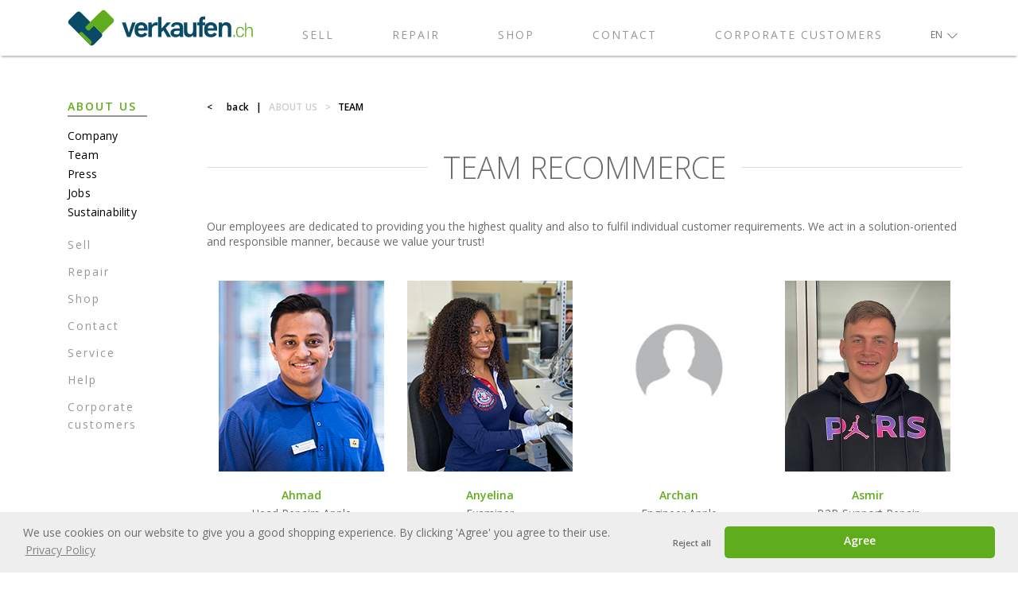

--- FILE ---
content_type: text/html; charset=utf-8
request_url: https://www.recommerce.ch/about-us/team
body_size: 55647
content:

<!DOCTYPE html>
<html lang="en-GB">
<head>
    <meta http-equiv="X-UA-Compatible" content="IE=Edge,chrome=1">
    <!--[if lt IE 9]>
        <script src="/Scripts/html5shiv.js"></script>
    <![endif]-->
    <meta charset="utf-8" />
    <meta name="description" content="The recommerce.ch team introduces itself - we are here for you. Convincing services and satisfied customers are our motivation." />
    <meta name="keywords" content="Handy verkaufen, Handyankauf, Tablet verkaufen, Tabletankauf, Smartphone verkaufen, Smartphoneankauf" />
    <meta name="author" content="verkaufen.ch" />
        <meta name="seobility" content="2d336f2043b581c3894445d57df59eb9" />
    <title>We are here for you: Your recommerce.ch team</title>
    
        <meta name="robots" content="index, follow" />

    <link rel="shortcut icon" href="/favicon_www.ico" type="image/x-icon" />
    <link rel="apple-touch-icon-precomposed" href="/apple-touch-icon.png" />
    <link rel="apple-touch-icon" sizes="72x72" href="/apple-touch-icon-72x72.png" />
    <link rel="apple-touch-icon" sizes="114x114" href="/apple-touch-icon-114x114.png" />
    <link rel="apple-touch-icon" sizes="144x144" href="/apple-touch-icon-144x144.png" />
    <link rel="apple-touch-icon" sizes="152x152" href="/apple-touch-icon-152x152.png" />
    <link rel="apple-touch-icon" sizes="120x120" href="/apple-touch-icon-120x120.png" />
    <link rel="apple-touch-icon" sizes="180x180" href="/apple-touch-icon-180x180.png" />

    <link href="https://fonts.googleapis.com/css?family=Open+Sans:300,300i,400,400i,600,600i" rel="stylesheet">

    <!--[if lt IE 9]>
    <script src="/bundles/jquery_ie8"></script>

    <![endif]-->
    <!--[if gte IE 9]><!-->
    <script src="/bundles/jquery?v=7ggIfIcNVWK5HjNpKh0211ELbNH7HpVrbOmz42dWfw41"></script>

    <!--<![endif]-->


                <link rel="alternate" hreflang="de-CH" href="https://www.verkaufen.ch/ueber-uns/team" />
                <link rel="alternate" hreflang="en-GB" href="https://www.recommerce.ch/about-us/team" />
                <link rel="alternate" hreflang="fr-CH" href="https://www.vendre.ch/a-propos/team" />
                <link rel="alternate" hreflang="it-CH" href="https://www.vendere.ch/chi-siamo/team" />
        <link href="/Content/css?v=1CMPEr6NV590PZGOCUKI_cmn6wlMCL4xpwxDiM8t1_s1" rel="stylesheet"/>


    <link href="/Content/www?v=" rel="stylesheet"/>


    <meta name="viewport" content="width=device-width, initial-scale=1.0" />
    <meta name="facebook-domain-verification" content="819qdgrf0ld5bh0wsss99qldtvbz78" />

    <link href="/Content/table.css" rel="stylesheet" type="text/css" />
    <link rel="stylesheet" type="text/css" href="/Content/slick.css" />

    <script type="text/javascript">
        var trackersEnabled = true;
    </script>

        <!-- Google Analytics -->
        <script async src="https://www.googletagmanager.com/gtag/js?id=376231585"></script>
        <script>
            if (trackersEnabled) {
                window.dataLayer = window.dataLayer || [];
                function gtag() { dataLayer.push(arguments) };
                gtag('js', new Date());
                gtag('config', '376231585');
                gtag('set', { 'anonymizeIp': true });
            }
        </script>

        
            <!-- End Google Analytics -->

        <!-- Google Tag Manager -->
        <script>
            if (trackersEnabled) {
                (function(w,d,s,l,i){w[l]=w[l]||[];w[l].push({'gtm.start':
                        new Date().getTime(),event:'gtm.js'});var f=d.getElementsByTagName(s)[0],
                        j=d.createElement(s),dl=l!='dataLayer'?'&l='+l:'';j.async=true;j.src=
                        'https://www.googletagmanager.com/gtm.js?id='+i+dl;f.parentNode.insertBefore(j,f);
                })(window, document, 'script', 'dataLayer', 'GTM-T9J5MV9');
            }
        </script>
        <!-- End Google Tag Manager -->

    
    


    


    <script type="text/javascript">
        if (trackersEnabled) {
            (function (w, d, t, r, u) {
                var f, n, i;
                w[u] = w[u] || [], f = function () {
                    var o = { ti: "17571478" };
                    o.q = w[u], w[u] = new UET(o), w[u].push("pageLoad");
                }, n = d.createElement(t), n.src = r, n.async = 1, n.onload = n.onreadystatechange = function () {
                    var s = this.readyState;
                    s && s !== "loaded" && s !== "complete" || (f(), n.onload = n.onreadystatechange = null);
                }, i = d.getElementsByTagName(t)[0], i.parentNode.insertBefore(n, i);
            })(window, document, "script", "//bat.bing.com/bat.js", "uetq");
        }
    </script>

    
    


        
            <link rel="stylesheet" type="text/css" href="https://cdnjs.cloudflare.com/ajax/libs/cookieconsent2/3.1.1/cookieconsent.min.css" />
            <script src="https://cdnjs.cloudflare.com/ajax/libs/cookieconsent2/3.1.1/cookieconsent.min.js" data-cfasync="false"></script>
            <script type="text/javascript" src="/Scripts/cookie.js"></script>
            <script type="text/javascript">

                function loadAwinMasterTag() {
                    if (awin_conversion_defined) {
                        var awin_script = document.createElement('script');
                        awin_script.type = 'text/javascript';
                        awin_script.src = 'https://www.dwin1.com/' + awin_conversion_id + '.js';
                        awin_script.async = true;
                        awin_script.defer = 'defer';
                        document.getElementsByTagName('body')[0].appendChild(awin_script);
                    }
                }
                trackersEnabled = Cookie.get('cookieconsent_status') == window.cookieconsent.status.allow;
                window.addEventListener('load', function() {
                    window.cookieconsent.initialise({
                        revokable: true,
                        type: "opt-in",
                        theme: "classic",
                        secure: true,
                        palette: {
                            popup: {
                                background: "#eee",
                                text: "#6c6c6c"
                            },
                            button: {
                                background: "#5fac1c",
                                text: "#6c6c6c"
                            }
                        },
                        content: {
                            message: "We use cookies on our website to give you a good shopping experience. By clicking 'Agree' you agree to their use.",
                            allow: "Agree",
                            deny: "Reject all",
                            link: "Privacy Policy",
                            href: "/help/privacy-policy"
                        },
                        onInitialise: function(status) {
                            if (status != cookieconsent.status.allow) {
                                trackersEnabled = false;
                            }
                            console.log(trackersEnabled);
                        },
                        onStatusChange: function(status) {
                            if (!this.hasConsented()) {
                                trackersEnabled = false;
                            }
                            else {
                                loadAwinMasterTag();
                            }
                            console.log(trackersEnabled);
                        }
                    });
                });
            </script>
        
</head>
<body>
    

<header>
    <nav class="navbar fixed-top navbar-expand-lg navbar-first">
        <div class="container flex-row flex-nowrap pl-0 pr-0">
            <a href="/" class="navbar-brand mr-0">
                <img src="/Logo/svg"
                     class="logo-verkaufen" alt="Zur verkaufen.ch Startseite" title="Zur verkaufen.ch Startseite" />
            </a>
            

            <div class="collapse navbar-collapse row pl-xl-5 pr-xl-5 pt-3">
                <ul class="navbar-nav verkaufen-reparieren pt-2 justify-content-between col-12 pl-3">
                        <li class="nav-item 
                            
                            ">
                            <a class="nav-link" href="/sell">Sell</a>
                        </li>
                        <li class="nav-item 
                            
                            ">
                            <a class="nav-link" href="/repair">Repair</a>
                        </li>
                        <li class="nav-item 
                            
                            ">
                            <a class="nav-link" href="/shop">Shop</a>
                        </li>
                        <li class="nav-item 
                            
                            ">
                            <a class="nav-link" href="/contact">Contact</a>
                        </li>
                        <li class="nav-item 
                            d-none d-xl-block
                            ">
                            <a class="nav-link" href="/corporate-customers">Corporate customers</a>
                        </li>
                </ul>
            </div>

            <div class="justify-content-end">
                <ul class="navbar-nav flex-row align-items-center pt-lg-4 pt-0">
                    <li class="nav-item dropdown ml-3">
                        
    <a class="nav-link dropdown-toggle language-dropdown d-flex flex-nowrap" href="#" id="navbar-languages" role="button" data-toggle="dropdown" aria-haspopup="true" aria-expanded="false">
        <span id="selected-lang">en</span><span class="caret"><img class="ml-2" src="/Images/page-1.svg" /></span>
    </a>
    <div class="dropdown-menu dropdown-menu-right position-absolute" aria-labelledby="navbar-languages">

        <a class="dropdown-item language-dropdown" href="https://www.verkaufen.ch">de</a>
        <a class="dropdown-item language-dropdown" href="https://www.recommerce.ch">en</a>
        <a class="dropdown-item language-dropdown" href="https://www.vendre.ch">fr</a>
        <a class="dropdown-item language-dropdown" href="https://www.vendere.ch">it</a>
    </div>

                    </li>
                                        </ul>
            </div>
        </div>
    </nav>
    <nav class="navbar navbar-inverse navbar-second mt-5 mt-lg-0">
        <div class="container flex-row pt-0 pl-0 pr-0 d-block d-lg-none">
            <ul class="navbar-nav flex-row align-items-center pt-lg-4 pt-0">
                <li class="nav-item dropdown">
                    <a class="nav-link navbar-light dropdown-toggle d-flex flex-column" href="#" id="tabs-toggler" role="button" data-toggle="dropdown" aria-haspopup="true" aria-expanded="false">
                        <i class="fa fa-lg fa-bars align-self-center"></i>
                        <span class="navbar-toggler-text">Menu</span>
                    </a>
                        <div class="dropdown-menu position-absolute dropdown-menu-tabs no-borders pl-3" aria-labelledby="tabs-toggler">
                            <div>
                                <p class="menu-title active"><a href="/about-us">About us</a></p>
                            </div>
                            

<ul class="menu-tree p-0">
        <li class="dropdown-submenu">
            <a href="/about-us/company" class="verkaufen-menu">
                <span>Company</span>
            </a>
        </li>
        <li class="dropdown-submenu">
            <a href="/about-us/team" class="verkaufen-menu">
                <span>Team</span>
            </a>
        </li>
        <li class="dropdown-submenu">
            <a href="/about-us/press" class="verkaufen-menu">
                <span>Press</span>
            </a>
        </li>
        <li class="dropdown-submenu">
            <a href="/about-us/jobs" class="verkaufen-menu">
                <span>Jobs</span>
            </a>
        </li>
        <li class="dropdown-submenu">
            <a href="/about-us/sustainability" class="verkaufen-menu">
                <span>Sustainability</span>
            </a>
        </li>
</ul>


                                <p class="menu-title m-0"><a href="/sell">Sell</a></p>
                                <p class="menu-title m-0"><a href="/repair">Repair</a></p>
                                <p class="menu-title m-0"><a href="/shop">Shop</a></p>
                                <p class="menu-title m-0"><a href="/contact">Contact</a></p>
                                <p class="menu-title m-0"><a href="/service">Service</a></p>
                                <p class="menu-title m-0"><a href="/help">Help</a></p>
                                <p class="menu-title m-0"><a href="/corporate-customers">Corporate customers</a></p>
                        </div>
                </li>
            </ul>
        </div>
    </nav>
</header>
<div id="body">
        <div class="container main-container" >
            <div class="row">
                <div class="d-none d-lg-block col-2">
                    <div id="menu-title" class="pt-4">
                        <p class="menu-title active"><a href="/about-us">About us</a></p>
                    </div>

                    

<div class="no-borders show root-menu">
    <a href="/about-us/company" class="dropdown-item dropdown-toggle verkaufen-menu pl-0" id="891" data-toggle="dropdown" aria-haspopup="true" aria-expanded="false" data-first-level="true">
        <span>Company</span><span class="caret"></span>
    </a>
    <a href="/about-us/team" class="dropdown-item dropdown-toggle verkaufen-menu pl-0" id="893" data-toggle="dropdown" aria-haspopup="true" aria-expanded="false" data-first-level="true">
        <span>Team</span><span class="caret"></span>
    </a>
    <a href="/about-us/press" class="dropdown-item dropdown-toggle verkaufen-menu pl-0" id="902" data-toggle="dropdown" aria-haspopup="true" aria-expanded="false" data-first-level="true">
        <span>Press</span><span class="caret"></span>
    </a>
    <a href="/about-us/jobs" class="dropdown-item dropdown-toggle verkaufen-menu pl-0" id="903" data-toggle="dropdown" aria-haspopup="true" aria-expanded="false" data-first-level="true">
        <span>Jobs</span><span class="caret"></span>
    </a>
    <a href="/about-us/sustainability" class="dropdown-item dropdown-toggle verkaufen-menu pl-0" id="892" data-toggle="dropdown" aria-haspopup="true" aria-expanded="false" data-first-level="true">
        <span>Sustainability</span><span class="caret"></span>
    </a>
</div>


                    <div class="pt-4">
                            <p class="menu-title"><a href="/sell">Sell</a></p>
                            <p class="menu-title"><a href="/repair">Repair</a></p>
                            <p class="menu-title"><a href="/shop">Shop</a></p>
                            <p class="menu-title"><a href="/contact">Contact</a></p>
                            <p class="menu-title"><a href="/service">Service</a></p>
                            <p class="menu-title"><a href="/help">Help</a></p>
                            <p class="menu-title"><a href="/corporate-customers">Corporate customers</a></p>
                    </div>
                </div>
                <div class="col-12 col-lg-10 p-0">
                    <div class="container body-page p-0">
                            <div id="featured">
                                
    <div class='ml-3 ml-lg-0 pt-4 navigation-path justify-content-start d-inline-flex'><p class='delimiter'>&lt;</p><a href = 'javascript:history.back()'>back</a><p class='delimiter text-center'>|</p><p class='navigation-history'><a href='/about-us'>About us</a></p><p class='delimiter text-center'>&gt;</p><p>Team</p></div>

                            </div>
                                                    <div id="extrapage">
                                



                                

<div id="2ebbc6d8-efa8-4a8e-938c-a9078c9d00dd" class="headline px-0">
    <input type="hidden" id="boxType" value="1"> 
    <input type="hidden" id="headlineText" value="TEAM RECOMMERCE">               
    <input type="hidden" id="headlineColor" value="">              
    <input type="hidden" id="hasLine" value="yes">        
</div>

<script type="text/javascript"> 
     $(function () {          
        initializeHeadlineBox_2ebbc6d8_efa8_4a8e_938c_a9078c9d00dd();                     
    });

    function initializeHeadlineBox_2ebbc6d8_efa8_4a8e_938c_a9078c9d00dd() {                  
        try {             
            var mainContainer = $('#' + '2ebbc6d8-efa8-4a8e-938c-a9078c9d00dd');           
            var boxType = Number($("#boxType", mainContainer).val()); 
            var headlineText = $("#headlineText", mainContainer).val();
            var headlineColor = $('#headlineColor', mainContainer).val();                       
            var hasLine = $('#hasLine', mainContainer).val();
            
            if(5 < boxType || boxType < 1)
                return;            
            
            var header = $('<h' + boxType + '>').append(headlineText);
            header.addClass('my-0');    

            if(hasLine){
                mainContainer.append($('<hgroup>').append(header));
            }
            else{
                mainContainer.append(header);
            }

            if(headlineColor){                       
                header.css('color', headlineColor);
            } 

            if(headlineText === ''){
                mainContainer.addClass('d-none');
            }

            var globalContainer = $(mainContainer).closest('.container'); 
            
            var oddS =  $('.headline:odd', globalContainer);
            oddS.each(function(index, elem){ 
                var prev = $(elem).prev(':not(script)');
                if(prev.length == 0){
                    prev = $(elem).prev().prev();
                }
                if($(prev).hasClass('headline')){
                    $(elem).addClass('headline-odd');
                }                                              
            });                                                
        }
        catch (ex) {                
            console.log(ex);

            if (typeof overlay_off === 'function') {
                overlay_off();
            }            
        }          
    }       
</script>

<div id="927b444c-60aa-4b70-8632-7980e60675a2" class="container extrabox px-0">
            <div class="row mx-0 px-3 px-md-0">
                <div class="col-12 px-0">

                        <p class="extrabox-content col-12 mb-0 px-0 mt-3  "
                           style="">
                            Our employees are dedicated to providing you the highest quality and also to fulfil individual customer requirements. We act in a solution-oriented and responsible manner, because we value your trust!
                        </p>



                </div>
            </div>
</div><div id="teambox-container" class="container team-box mt-5 px-0">
    <div class="d-flex justify-content-around justify-content-center flex-lg-nowrap flex-wrap">        
<div class="team-box-item mb-3">        
    <div class="team-box-image" style="background-image: url(/File/Ahmad_Majeed);">            
    </div>        
    <div class="team-box-content text-center mt-4">
        <p class="team-box-name wrap-text mb-0">
            Ahmad
        </p>
        <p class="team-box-position wrap-text mb-0">
            Head Repairs Apple
        </p>
        <a class="team-box-link wrap-text" href="">
            
        </a>
    </div>
</div><div class="team-box-item mb-3">        
    <div class="team-box-image" style="background-image: url(/File/Anyelina_Gomez);">            
    </div>        
    <div class="team-box-content text-center mt-4">
        <p class="team-box-name wrap-text mb-0">
            Anyelina
        </p>
        <p class="team-box-position wrap-text mb-0">
            Examiner
        </p>
        <a class="team-box-link wrap-text" href="">
            
        </a>
    </div>
</div><div class="team-box-item mb-3">        
    <div class="team-box-image" style="background-image: url(/File/Anonym_Mann);">            
    </div>        
    <div class="team-box-content text-center mt-4">
        <p class="team-box-name wrap-text mb-0">
            Archan
        </p>
        <p class="team-box-position wrap-text mb-0">
            Engineer Apple
        </p>
        <a class="team-box-link wrap-text" href="">
            
        </a>
    </div>
</div><div class="team-box-item mb-3">        
    <div class="team-box-image" style="background-image: url(/File/Asmir);">            
    </div>        
    <div class="team-box-content text-center mt-4">
        <p class="team-box-name wrap-text mb-0">
            Asmir
        </p>
        <p class="team-box-position wrap-text mb-0">
            B2B Support Repair
        </p>
        <a class="team-box-link wrap-text" href="">
            
        </a>
    </div>
</div>    </div>
</div><div id="teambox-container" class="container team-box mt-5 px-0">
    <div class="d-flex justify-content-around justify-content-center flex-lg-nowrap flex-wrap">        
<div class="team-box-item mb-3">        
    <div class="team-box-image" style="background-image: url(/File/berisa);">            
    </div>        
    <div class="team-box-content text-center mt-4">
        <p class="team-box-name wrap-text mb-0">
            Berisa
        </p>
        <p class="team-box-position wrap-text mb-0">
            Examiner Samsung
        </p>
        <a class="team-box-link wrap-text" href="">
            
        </a>
    </div>
</div><div class="team-box-item mb-3">        
    <div class="team-box-image" style="background-image: url(/File/Bianca_Gretener);">            
    </div>        
    <div class="team-box-content text-center mt-4">
        <p class="team-box-name wrap-text mb-0">
            Bianca
        </p>
        <p class="team-box-position wrap-text mb-0">
            Head of Accounting &amp; HR
        </p>
        <a class="team-box-link wrap-text" href="">
            
        </a>
    </div>
</div><div class="team-box-item mb-3">        
    <div class="team-box-image" style="background-image: url(/File/Branko);">            
    </div>        
    <div class="team-box-content text-center mt-4">
        <p class="team-box-name wrap-text mb-0">
            Branko
        </p>
        <p class="team-box-position wrap-text mb-0">
            Examiner / PC Supporter
        </p>
        <a class="team-box-link wrap-text" href="">
            
        </a>
    </div>
</div><div class="team-box-item mb-3">        
    <div class="team-box-image" style="background-image: url(/File/Dennis_Otte);">            
    </div>        
    <div class="team-box-content text-center mt-4">
        <p class="team-box-name wrap-text mb-0">
            Dennis
        </p>
        <p class="team-box-position wrap-text mb-0">
            Techniker Samsung
        </p>
        <a class="team-box-link wrap-text" href="">
            
        </a>
    </div>
</div>    </div>
</div><div id="teambox-container" class="container team-box mt-5 px-0">
    <div class="d-flex justify-content-around justify-content-center flex-lg-nowrap flex-wrap">        
<div class="team-box-item mb-3">        
    <div class="team-box-image" style="background-image: url(/File/denis2);">            
    </div>        
    <div class="team-box-content text-center mt-4">
        <p class="team-box-name wrap-text mb-0">
            Dennis
        </p>
        <p class="team-box-position wrap-text mb-0">
            Logistician
        </p>
        <a class="team-box-link wrap-text" href="">
            
        </a>
    </div>
</div><div class="team-box-item mb-3">        
    <div class="team-box-image" style="background-image: url(/File/Diana_Gazar);">            
    </div>        
    <div class="team-box-content text-center mt-4">
        <p class="team-box-name wrap-text mb-0">
            Diana
        </p>
        <p class="team-box-position wrap-text mb-0">
            Account Managerin
        </p>
        <a class="team-box-link wrap-text" href="">
            
        </a>
    </div>
</div><div class="team-box-item mb-3">        
    <div class="team-box-image" style="background-image: url( /File/Enikoe);">            
    </div>        
    <div class="team-box-content text-center mt-4">
        <p class="team-box-name wrap-text mb-0">
            Enikö
        </p>
        <p class="team-box-position wrap-text mb-0">
            Examiner
        </p>
        <a class="team-box-link wrap-text" href="">
            
        </a>
    </div>
</div><div class="team-box-item mb-3">        
    <div class="team-box-image" style="background-image: url(/File/gregor-r);">            
    </div>        
    <div class="team-box-content text-center mt-4">
        <p class="team-box-name wrap-text mb-0">
            Gregor
        </p>
        <p class="team-box-position wrap-text mb-0">
            Finance
        </p>
        <a class="team-box-link wrap-text" href="">
            
        </a>
    </div>
</div>    </div>
</div><div id="teambox-container" class="container team-box mt-5 px-0">
    <div class="d-flex justify-content-around justify-content-center flex-lg-nowrap flex-wrap">        
<div class="team-box-item mb-3">        
    <div class="team-box-image" style="background-image: url(/File/Janet_Holzgang);">            
    </div>        
    <div class="team-box-content text-center mt-4">
        <p class="team-box-name wrap-text mb-0">
            Janet
        </p>
        <p class="team-box-position wrap-text mb-0">
            Engineer Apple
        </p>
        <a class="team-box-link wrap-text" href="">
            
        </a>
    </div>
</div><div class="team-box-item mb-3">        
    <div class="team-box-image" style="background-image: url(/File/Janosch_Kronig);">            
    </div>        
    <div class="team-box-content text-center mt-4">
        <p class="team-box-name wrap-text mb-0">
            Janosch
        </p>
        <p class="team-box-position wrap-text mb-0">
            Techniker Samsung
        </p>
        <a class="team-box-link wrap-text" href="">
            
        </a>
    </div>
</div><div class="team-box-item mb-3">        
    <div class="team-box-image" style="background-image: url(/File/Jean_Paul);">            
    </div>        
    <div class="team-box-content text-center mt-4">
        <p class="team-box-name wrap-text mb-0">
            Jean-Paul
        </p>
        <p class="team-box-position wrap-text mb-0">
            Customer Service
        </p>
        <a class="team-box-link wrap-text" href="">
            
        </a>
    </div>
</div><div class="team-box-item mb-3">        
    <div class="team-box-image" style="background-image: url(/File/Jerome3);">            
    </div>        
    <div class="team-box-content text-center mt-4">
        <p class="team-box-name wrap-text mb-0">
            Jérôme
        </p>
        <p class="team-box-position wrap-text mb-0">
            CEO Trade + Services
        </p>
        <a class="team-box-link wrap-text" href="">
            
        </a>
    </div>
</div>    </div>
</div><div id="teambox-container" class="container team-box mt-5 px-0">
    <div class="d-flex justify-content-around justify-content-center flex-lg-nowrap flex-wrap">        
<div class="team-box-item mb-3">        
    <div class="team-box-image" style="background-image: url(/File/jo);">            
    </div>        
    <div class="team-box-content text-center mt-4">
        <p class="team-box-name wrap-text mb-0">
            Jo
        </p>
        <p class="team-box-position wrap-text mb-0">
            Engineer Apple
        </p>
        <a class="team-box-link wrap-text" href="">
            
        </a>
    </div>
</div><div class="team-box-item mb-3">        
    <div class="team-box-image" style="background-image: url(/File/Juraj_Szabo);">            
    </div>        
    <div class="team-box-content text-center mt-4">
        <p class="team-box-name wrap-text mb-0">
            Juraj
        </p>
        <p class="team-box-position wrap-text mb-0">
            Techniker Samsung
        </p>
        <a class="team-box-link wrap-text" href="">
            
        </a>
    </div>
</div><div class="team-box-item mb-3">        
    <div class="team-box-image" style="background-image: url(/File/Kiraz2);">            
    </div>        
    <div class="team-box-content text-center mt-4">
        <p class="team-box-name wrap-text mb-0">
            Kiraz
        </p>
        <p class="team-box-position wrap-text mb-0">
            Examiner
        </p>
        <a class="team-box-link wrap-text" href="">
            
        </a>
    </div>
</div><div class="team-box-item mb-3">        
    <div class="team-box-image" style="background-image: url(/File/Anonym_Mann);">            
    </div>        
    <div class="team-box-content text-center mt-4">
        <p class="team-box-name wrap-text mb-0">
            Labinot
        </p>
        <p class="team-box-position wrap-text mb-0">
            Engineer Apple
        </p>
        <a class="team-box-link wrap-text" href="">
            
        </a>
    </div>
</div>    </div>
</div><div id="teambox-container" class="container team-box mt-5 px-0">
    <div class="d-flex justify-content-around justify-content-center flex-lg-nowrap flex-wrap">        
<div class="team-box-item mb-3">        
    <div class="team-box-image" style="background-image: url(/File/lucie-slavikova);">            
    </div>        
    <div class="team-box-content text-center mt-4">
        <p class="team-box-name wrap-text mb-0">
            Lucie
        </p>
        <p class="team-box-position wrap-text mb-0">
            Engineer Apple
        </p>
        <a class="team-box-link wrap-text" href="">
            
        </a>
    </div>
</div><div class="team-box-item mb-3">        
    <div class="team-box-image" style="background-image: url(/File/Matthias_Dobmann);">            
    </div>        
    <div class="team-box-content text-center mt-4">
        <p class="team-box-name wrap-text mb-0">
            Matthias
        </p>
        <p class="team-box-position wrap-text mb-0">
            Deputy Head Repairs Samsung
        </p>
        <a class="team-box-link wrap-text" href="">
            
        </a>
    </div>
</div><div class="team-box-item mb-3">        
    <div class="team-box-image" style="background-image: url(/File/Medhi);">            
    </div>        
    <div class="team-box-content text-center mt-4">
        <p class="team-box-name wrap-text mb-0">
            Mehdi
        </p>
        <p class="team-box-position wrap-text mb-0">
            Engineer Apple
        </p>
        <a class="team-box-link wrap-text" href="">
            
        </a>
    </div>
</div><div class="team-box-item mb-3">        
    <div class="team-box-image" style="background-image: url(/File/Anonym_Mann);">            
    </div>        
    <div class="team-box-content text-center mt-4">
        <p class="team-box-name wrap-text mb-0">
            Michele
        </p>
        <p class="team-box-position wrap-text mb-0">
            Logistician
        </p>
        <a class="team-box-link wrap-text" href="">
            
        </a>
    </div>
</div>    </div>
</div><div id="teambox-container" class="container team-box mt-5 px-0">
    <div class="d-flex justify-content-around justify-content-center flex-lg-nowrap flex-wrap">        
<div class="team-box-item mb-3">        
    <div class="team-box-image" style="background-image: url(/File/Minh_Man);">            
    </div>        
    <div class="team-box-content text-center mt-4">
        <p class="team-box-name wrap-text mb-0">
            Minh
        </p>
        <p class="team-box-position wrap-text mb-0">
            Manager Samsung repairs
        </p>
        <a class="team-box-link wrap-text" href="">
            
        </a>
    </div>
</div><div class="team-box-item mb-3">        
    <div class="team-box-image" style="background-image: url(/File/miroslav-szalai);">            
    </div>        
    <div class="team-box-content text-center mt-4">
        <p class="team-box-name wrap-text mb-0">
            Miro
        </p>
        <p class="team-box-position wrap-text mb-0">
            Techniker Samsung
        </p>
        <a class="team-box-link wrap-text" href="">
            
        </a>
    </div>
</div><div class="team-box-item mb-3">        
    <div class="team-box-image" style="background-image: url(/File/Natascha_Wyss);">            
    </div>        
    <div class="team-box-content text-center mt-4">
        <p class="team-box-name wrap-text mb-0">
            Natascha
        </p>
        <p class="team-box-position wrap-text mb-0">
            Project Coordinator E-Business Repair
        </p>
        <a class="team-box-link wrap-text" href="">
            
        </a>
    </div>
</div><div class="team-box-item mb-3">        
    <div class="team-box-image" style="background-image: url(/File/Nicola_Montesano);">            
    </div>        
    <div class="team-box-content text-center mt-4">
        <p class="team-box-name wrap-text mb-0">
            Nicola
        </p>
        <p class="team-box-position wrap-text mb-0">
            Deputy Logistics Manager
        </p>
        <a class="team-box-link wrap-text" href="">
            
        </a>
    </div>
</div>    </div>
</div><div id="teambox-container" class="container team-box mt-5 px-0">
    <div class="d-flex justify-content-around justify-content-center flex-lg-nowrap flex-wrap">        
<div class="team-box-item mb-3">        
    <div class="team-box-image" style="background-image: url(/File/osman-abdo);">            
    </div>        
    <div class="team-box-content text-center mt-4">
        <p class="team-box-name wrap-text mb-0">
            Osman
        </p>
        <p class="team-box-position wrap-text mb-0">
            Techniker Samsung
        </p>
        <a class="team-box-link wrap-text" href="">
            
        </a>
    </div>
</div><div class="team-box-item mb-3">        
    <div class="team-box-image" style="background-image: url(/file/Pascal_Oertlin);">            
    </div>        
    <div class="team-box-content text-center mt-4">
        <p class="team-box-name wrap-text mb-0">
            Pascal
        </p>
        <p class="team-box-position wrap-text mb-0">
            Head B2B Support Repair
        </p>
        <a class="team-box-link wrap-text" href="">
            
        </a>
    </div>
</div><div class="team-box-item mb-3">        
    <div class="team-box-image" style="background-image: url(/File/Pasqualina_Radi);">            
    </div>        
    <div class="team-box-content text-center mt-4">
        <p class="team-box-name wrap-text mb-0">
            Pasqualina
        </p>
        <p class="team-box-position wrap-text mb-0">
            Head of Testing Purchase
        </p>
        <a class="team-box-link wrap-text" href="">
            
        </a>
    </div>
</div><div class="team-box-item mb-3">        
    <div class="team-box-image" style="background-image: url(/File/Patrik_Goncalves_Palas);">            
    </div>        
    <div class="team-box-content text-center mt-4">
        <p class="team-box-name wrap-text mb-0">
            Patrik
        </p>
        <p class="team-box-position wrap-text mb-0">
            Head of Logistics
        </p>
        <a class="team-box-link wrap-text" href="">
            
        </a>
    </div>
</div>    </div>
</div><div id="teambox-container" class="container team-box mt-5 px-0">
    <div class="d-flex justify-content-around justify-content-center flex-lg-nowrap flex-wrap">        
<div class="team-box-item mb-3">        
    <div class="team-box-image" style="background-image: url(/File/Patrick);">            
    </div>        
    <div class="team-box-content text-center mt-4">
        <p class="team-box-name wrap-text mb-0">
            Patrick
        </p>
        <p class="team-box-position wrap-text mb-0">
            Customer Service
        </p>
        <a class="team-box-link wrap-text" href="">
            
        </a>
    </div>
</div><div class="team-box-item mb-3">        
    <div class="team-box-image" style="background-image: url(/File/Peter_Oertlin_1);">            
    </div>        
    <div class="team-box-content text-center mt-4">
        <p class="team-box-name wrap-text mb-0">
            Peter
        </p>
        <p class="team-box-position wrap-text mb-0">
            CEO Repair + IT
        </p>
        <a class="team-box-link wrap-text" href="">
            
        </a>
    </div>
</div><div class="team-box-item mb-3">        
    <div class="team-box-image" style="background-image: url(/File/Reto_Wittwer);">            
    </div>        
    <div class="team-box-content text-center mt-4">
        <p class="team-box-name wrap-text mb-0">
            Reto
        </p>
        <p class="team-box-position wrap-text mb-0">
            CTO
        </p>
        <a class="team-box-link wrap-text" href="">
            
        </a>
    </div>
</div><div class="team-box-item mb-3">        
    <div class="team-box-image" style="background-image: url(/File/Anonym_Mann);">            
    </div>        
    <div class="team-box-content text-center mt-4">
        <p class="team-box-name wrap-text mb-0">
            Robert
        </p>
        <p class="team-box-position wrap-text mb-0">
            Logistician
        </p>
        <a class="team-box-link wrap-text" href="">
            
        </a>
    </div>
</div>    </div>
</div><div id="teambox-container" class="container team-box mt-5 px-0">
    <div class="d-flex justify-content-around justify-content-center flex-lg-nowrap flex-wrap">        
<div class="team-box-item mb-3">        
    <div class="team-box-image" style="background-image: url(/File/Anonym_Mann);">            
    </div>        
    <div class="team-box-content text-center mt-4">
        <p class="team-box-name wrap-text mb-0">
            Robin
        </p>
        <p class="team-box-position wrap-text mb-0">
            Logistician
        </p>
        <a class="team-box-link wrap-text" href="">
            
        </a>
    </div>
</div><div class="team-box-item mb-3">        
    <div class="team-box-image" style="background-image: url(/File/rosario);">            
    </div>        
    <div class="team-box-content text-center mt-4">
        <p class="team-box-name wrap-text mb-0">
            Rosario
        </p>
        <p class="team-box-position wrap-text mb-0">
            Customer Service & Prozessmanager
        </p>
        <a class="team-box-link wrap-text" href="">
            
        </a>
    </div>
</div><div class="team-box-item mb-3">        
    <div class="team-box-image" style="background-image: url(/File/Jassi_Seco);">            
    </div>        
    <div class="team-box-content text-center mt-4">
        <p class="team-box-name wrap-text mb-0">
            Seco
        </p>
        <p class="team-box-position wrap-text mb-0">
            Techniker Samsung
        </p>
        <a class="team-box-link wrap-text" href="">
            
        </a>
    </div>
</div><div class="team-box-item mb-3">        
    <div class="team-box-image" style="background-image: url(/File/Simon_Morais);">            
    </div>        
    <div class="team-box-content text-center mt-4">
        <p class="team-box-name wrap-text mb-0">
            Simon
        </p>
        <p class="team-box-position wrap-text mb-0">
            E-Business Trade + Services & Category Team Manager
        </p>
        <a class="team-box-link wrap-text" href="">
            
        </a>
    </div>
</div>    </div>
</div><div id="teambox-container" class="container team-box mt-5 px-0">
    <div class="d-flex justify-content-around justify-content-center flex-lg-nowrap flex-wrap">        
<div class="team-box-item mb-3">        
    <div class="team-box-image" style="background-image: url(/File/simoneS);">            
    </div>        
    <div class="team-box-content text-center mt-4">
        <p class="team-box-name wrap-text mb-0">
            Simone
        </p>
        <p class="team-box-position wrap-text mb-0">
            Engineer Samsung
        </p>
        <a class="team-box-link wrap-text" href="">
            
        </a>
    </div>
</div><div class="team-box-item mb-3">        
    <div class="team-box-image" style="background-image: url(/File/Viktor);">            
    </div>        
    <div class="team-box-content text-center mt-4">
        <p class="team-box-name wrap-text mb-0">
            Viktor
        </p>
        <p class="team-box-position wrap-text mb-0">
            Techniker Samsung
        </p>
        <a class="team-box-link wrap-text" href="">
            
        </a>
    </div>
</div>    </div>
</div>
                                

                            </div>
                    </div>
                </div>
            </div>
        </div>
</div>

<footer>
    <div class="container-fluid gray-container bottom-border">
        <div id="footer" class="container">
            <div id="accordion" class="d-flex justify-content-center justify-content-lg-between flex-lg-nowrap flex-wrap">
                
<div class="col-12 col-lg d-lg-block">    
<h5>Customer Service</h5>
<ul >
<li ><a href="tel:004141 525 85 84">041 525 85 84</a></li>
<li ><a href="mailto:customercare@recommerce.ch">customercare@recommerce.ch</a></li>
<li ></li>
<li ></li>
<li >Monday - Friday</li>
<li >09:00 – 12:00</li>
<li >



<div class="google-reviews d-flex justify-content-start">
    <a class="google-reviews-badge" href="https://g.page/recommerce?gm" target="_blank">
        <div class="google-reviews-badge-logo">
            <div class="google-reviews-badge-logo-icon">
                <img src="/Images/google_sm.png" />
            </div>
            <div class="google-reviews-badge-logo-text">
                Google rating
            </div>
        </div>
        <div class="google-reviews-badge-rating">
            <div class="google-reviews-badge-rating-text">4.7</div>
            <div class="google-reviews-badge-rating-stars">
                <span class="badge-stars">
                    <i class="fa fa-star"></i>
                    <i class="fa fa-star"></i>
                    <i class="fa fa-star"></i>
                    <i class="fa fa-star"></i>
                    <i class="fa fa-star"></i>
                </span>
            </div>
        </div>
        <div class="google-reviews-badge-reviews">More thank 2,400 reviews</div>
    </a>
</div></li>
</ul>
</div>
<div class="col-12 col-lg d-lg-block">    
<h5>Recommerce AG</h5>
<ul >
<li ><a href="/about-us" rel="nofollow">About us</a>
</li>
<li ><a href="/about-us/company">Company</a>
</li>
<li ><a href="/about-us/jobs" rel="nofollow">Jobs</a>
</li>
<li ><a href="/service/affiliate-programm">Affiliate Programm</a>
</li>
</ul>
</div>
<div class="col-12 col-lg d-lg-block">    
<h5>Help</h5>
<ul >
<li ><a href="/help/faq" rel="nofollow">Frequently asked questions</a>
</li>
<li ><a href="/hilfe/versand-und-zahlung">Delivery and payment</a>
</li>
<li ><a href="/contact" rel="nofollow">Contact</a>
</li>
<li ><a href="/help/revocation" rel="nofollow">Revocation</a>
</li>
<li ><a href="/help/privacy-policy" rel="nofollow">Privacy Policy</a>
</li>
<li ><a href="/help/imprint" rel="nofollow">Imprint</a>
</li>
<li ><a href="/help/terms-and-conditions" rel="nofollow">Terms and Conditions</a>
</li>
</ul>
</div>
<div class="col-12 col-lg d-lg-block">    
<h5>Types of payment</h5>
<div class="row">    

<div class="col-6">    
<a ><img src="/Images/visa.svg" alt="Visa"></a>
</div>
<div class="col-6">    
<a ><img src="/Images/Mastercard.svg" alt="Mastercard"></a>
</div></div>
<div class="row">    

<div class="col-6">    
<a ><img src="/Images/PayPal.svg" alt="PayPal"></a>
</div>
<div class="col-6">    
<a ><img src="/Images/twint.svg" alt="Twint"></a>
</div></div>
<div class="row">    

<div class="col-6">    
<a ><img src="/Images/postfinance.svg" alt="Postfinance "></a>
</div>
<div class="col-6">    
<a ><img src="/Images/powerpay.svg" alt="PowerPay - Auf Rechnung"></a>
</div></div>
<div class="row">    

<div class="col-6">    
<a ><img src="/Images/prepayment_en.svg" alt="Vorkasse"></a>
</div></div></div>
<div class="col-12 col-lg d-lg-block">    
<h5>Follow us</h5>
<ul >
<li ><a href="//www.facebook.com/verkaufen.ch" rel="noopener" target="_blank"><img src="/images/facebook.svg" alt="Facebook"></a>
<a class="pl-3" href="https://www.instagram.com/verkaufen_ch/?hl=de" rel="noopener" target="_blank"><img src="/Images/icon-insta.svg" alt="Instagram"></a>
</li>
<li >&nbsp;</li>
<li ><a href="https://www.post.ch/de/ueber-uns/verantwortung/corporate-responsibility/pro-clima-versand" target="_blank"><img src="/Images/pro_clima.png" alt="Senden Sie uns Ihr Gerät kostenlos und klimaneutral!" title="Senden Sie uns Ihr Gerät kostenlos und klimaneutral!"></a>
</li>
</ul>
</div>
            </div>
        </div>
    </div>
    <div class="container-fluid gray-container mt-0 pt-4">
        <div class="container">
            <div class="row text-center text-lg-left">
                <a href="/" class="col-12 col-lg-3">
                    <img src="/Images/Logo/www/footer.svg"
                         class="logo-verkaufen" alt="Zur verkaufen.ch Startseite" title="Zur verkaufen.ch Startseite" />
                </a>
                

                <p class="col-12 col-lg-9 footer-info pb-4 pt-4 pt-lg-0">&copy; 2026 Recommerce AG. Proudly Made in Switzerland. <img src="/Images/flag.gif" alt="Schweiz" /><br />Alle auf dieser Website verwendeten Marken und Produktbezeichnungen dienen lediglich Identifikationszwecken und sind Marken bzw. eingetragene Marken der jeweiligen Eigentümer.</p>
            </div>
        </div>
    </div>
</footer>





    <script src="/bundles/bootstrap?v=vHXYe4U8pclTcPvoTOJW9qlHVrrFG2zpHkCe3UZOWew1"></script>

    <script type="text/javascript" src="/Scripts/slick.min.js"></script>
    <script type="text/javascript">


        function initPopovers() {
            $('.im-tooltip, .product-count-icon').popover({
            delay: 0,
                html: true,
                placement: "bottom"
            });
        }

        function setProductMenuPosition() {
            if ($('.main-container').length > 0) {
                var marginRight = $('.main-container').css('margin-right').slice(0, -2);

                $('.product-menu').css('top', 0);
                $('.product-menu').css('left', $('.body-page').offset().left - marginRight);
            }
        }

        function showDropdown(item) {
            var rootElements = $('.root-menu');

            if (!item.hasClass('selected')) {
                item.parents('.root-menu, .product-menu, .product-submenu').first().find('.selected').removeClass("selected");
                for (var i = 0; i < rootElements.length; i++) {
                    if (item.parents('.root-menu')[0] == rootElements[i]) {
                        continue;
                    }
                    $(rootElements[i]).find('.selected').removeClass('selected');
                }
                item.addClass('selected');
            } else {
                item.removeClass('selected');
            }

            if (!item.next().hasClass('show')) {
                item.parents('.root-menu, .product-menu, .product-submenu').first().find('.show').removeClass("show");
                for (var i = 0; i < rootElements.length; i++) {
                    if (item.parents('.root-menu')[0] == rootElements[i]) {
                        continue;
                    }
                    $(rootElements[i]).find('.show').removeClass('show');
                }
            }

            var $subMenu = item.next(".dropdown-menu");
            $subMenu.toggleClass('show');
        }

        $(function () {
            setProductMenuPosition();
            window.onresize = setProductMenuPosition;

            $('.root-menu').on('click', '.dropdown-toggle.verkaufen-menu', function (e) {
                if (this.href.slice(-1) != '#') {
                    window.location = this.href;
                    return false;
                }
                var current = $(this);
                var id = this.id;

                if (id == undefined || id == '' || !$.isNumeric(id)) {
                    return false;
                }

                if ($(this).next("div[aria-labelledby=" + id + "]").length == 0) {
                    $.ajax({
                    type: 'GET',
                        url: '/main/getgroupchildren/' + id,
                        success: function(data, textstatus) {
                            var box = $("<div />");
                            if (current.data("first-level") == 'true') {
                                box.addClass("dropdown-menu").addClass("product-menu").addClass("no-borders")
                                    .addClass("mt-0");
                            } else {
                                box.addClass("dropdown-menu").addClass("product-submenu").addClass("no-borders");
                            }
                            box.attr("aria-labelledby", id);
                            box.html(data);
                            current[0].parentNode.insertBefore(box[0], current[0].nextSibling);
                            setProductMenuPosition();
                            showDropdown(current);
                        },
                        error: function(XMLHttpRequest, textStatus, errorThrown) {
                            alert(errorThrown);
                        }
                    });
                } else {
                    showDropdown($(this));
                }

                return false;
            });

            $('#body, header').on('click',
                function(e) {
                    $('.verkaufen-menu.selected').removeClass('selected');
                    $('.dropdown-menu.show').removeClass('show');
            });

            $('.menu-tree').on('click', '.dropdown-toggle.verkaufen-menu', function (e) {
                if (this.href.slice(-1) != '#') {
                    window.location = this.href;
                    return false;
                }
                var current = $(this);
                var id = this.id;
                var dataId = current.data("id");
                if (dataId == undefined || dataId == '' || !$.isNumeric(dataId)) {
                    return false;
                }

                if ($(this).next("ul[aria-labelledby=" + id + "]").length == 0) {
                    $.ajax({
                    type: 'GET',
                        url: '/main/getmobilegroupchildren/' + dataId,
                        success: function(data, textstatus) {
                            var box = $("<ul />");
                            box.addClass("dropdown-menu").addClass("p-0").addClass("pl-2").addClass("no-borders");
                            box.attr("aria-labelledby", id);
                            box.html(data);
                            current[0].parentNode.insertBefore(box[0], current[0].nextSibling);
                            setProductMenuPosition();
                            showDropdown(current);
                        },
                        error: function(XMLHttpRequest, textStatus, errorThrown) {
                            alert(errorThrown);
                        }
                    });
                } else {
                    showDropdown($(this));
                }

                return false;
            });

            $('.im-tooltip').each(function () {
                var box = $("<div />");
                box.addClass("box");
                var content = $(this).attr("data-content");
                if (content != undefined) {
                    var parts = content.split(/ - \s*/);
                    if (parts.length == 1) {
                        for (var i = 0, part; (part = parts[i]); i++) {
                            box.append(part);
                        }
                    } else {
                        $(this).attr('title', parts.shift());
                        for (var i = 0, part; (part = parts[i]); i++) {
                            box.append(part);
                        }
                    }
                    var boxHtml = box.html();
                    $(this).attr("data-content", boxHtml);
                }
            });

            initPopovers();

            $('.alt-text').tooltip({
            html: true,
                placement: "bottom",
                trigger: 'hover'
            });

            $('label a').click(function (ev) {
                ev.preventDefault();
                if ($(this).attr('target')) {
                    window.open($(this).attr('href'), $(this).attr('target'));
                } else {
                    window.location.href = $(this).attr('href');
                }
            });

            $('.numered-list .numered-list li').has('ol').css('font-size', '1.1667rem');
        });
    </script>

    
    








        <!--[if gte IE 9]><!-->
        <script src="https://www.googleoptimize.com/optimize.js?id=OPT-NH7PHNC"></script>
        <!--<![endif]-->
        <script type="text/javascript">
            window._mfq = window._mfq || [];
            (function () {
                var mf = document.createElement("script");
                mf.type = "text/javascript"; mf.defer = true;
                mf.src = "//cdn.mouseflow.com/projects/56359f0a-b15a-43a3-963b-92fef97d14ff.js";
                document.getElementsByTagName("head")[0].appendChild(mf);
            })();
        </script>



    <script type="text/javascript">
        var awin_conversion_defined = false;
    </script>


    
        
    







        <!-- Google Tag Manager (noscript) -->
        <noscript>
            <iframe src="https://www.googletagmanager.com/ns.html?id=GTM-T9J5MV9" height="0" width="0" style="display:none;visibility:hidden"></iframe>
        </noscript>
        <!-- End Google Tag Manager (noscript) -->

        <script>
        (function () {
            var src = (awin_conversion_defined && trackersEnabled) ? "https://www.dwin1.com/" + awin_conversion_id + ".js" : "";
            document.write('<script src="' + src + '" type="text\/javascript" defer="defer"><\/script>');
        })();
    </script>

</body>
</html>


--- FILE ---
content_type: image/svg+xml
request_url: https://www.recommerce.ch/Images/postfinance.svg
body_size: 4513
content:
<svg xmlns="http://www.w3.org/2000/svg" xmlns:xlink="http://www.w3.org/1999/xlink" width="79" height="50" viewBox="0 0 79 50">
    <defs>
        <filter id="a" width="141.5%" height="175%" x="-14.6%" y="-26.4%" filterUnits="objectBoundingBox">
            <feOffset dx="2" dy="2" in="SourceAlpha" result="shadowOffsetOuter1"/>
            <feGaussianBlur in="shadowOffsetOuter1" result="shadowBlurOuter1" stdDeviation="2.5"/>
            <feColorMatrix in="shadowBlurOuter1" result="shadowMatrixOuter1" values="0 0 0 0 0 0 0 0 0 0 0 0 0 0 0 0 0 0 0.1 0"/>
            <feMerge>
                <feMergeNode in="shadowMatrixOuter1"/>
                <feMergeNode in="SourceGraphic"/>
            </feMerge>
        </filter>
        <filter id="b" width="126.2%" height="147.2%" y="-18.1%" filterUnits="objectBoundingBox">
            <feOffset dx="2" dy="2" in="SourceAlpha" result="shadowOffsetOuter1"/>
            <feGaussianBlur in="shadowOffsetOuter1" result="shadowBlurOuter1" stdDeviation="2.5"/>
            <feColorMatrix in="shadowBlurOuter1" result="shadowMatrixOuter1" values="0 0 0 0 0 0 0 0 0 0 0 0 0 0 0 0 0 0 0.1 0"/>
            <feMerge>
                <feMergeNode in="shadowMatrixOuter1"/>
                <feMergeNode in="SourceGraphic"/>
            </feMerge>
        </filter>
        <path id="c" d="M0 .002h65V36H0z"/>
    </defs>
    <g fill="none" fill-rule="evenodd" filter="url(#a)" transform="translate(3 3)">
        <g filter="url(#b)">
            <mask id="d" fill="#fff">
                <use xlink:href="#c"/>
            </mask>
            <path fill="#FEFEFE" d="M3 36.002s-3 0-3-3v-30s0-3 3-3h59s3 0 3 3v30s0 3-3 3H3z" mask="url(#d)"/>
        </g>
        <path fill="#FCD205" d="M4 26h57V10H4z"/>
        <path fill="#FFF" d="M50.444 22L51 19H5.557L5 22z"/>
        <path fill="#ED1C24" d="M56.977 15.901s.613-2.733.621-2.759h-3.892c0 .018-.804 3.628-.804 3.645h.997c.008 0 .612-2.725.612-2.725H56.4s-.595 2.733-.612 2.75h2.877l-.376 1.686h-2.86c0 .017-.577 2.572-.577 2.572h-2.16c0 .008-.193.92-.202.928h3.184c0-.009.569-2.58.569-2.58h2.86c0-.009.752-3.5.752-3.517h-2.878"/>
        <path fill="#231F20" d="M9.11 17.357l.41-1.882h.525c.577 0 .857.23.857.767 0 .69-.446 1.115-1.268 1.115H9.11zm-.22 1.048h.552c1.758 0 2.737-.843 2.737-2.248 0-1.048-.761-1.73-2.064-1.73H8.489L7.246 20.15h1.26l.385-1.745zm5.274.894c-.498 0-.892-.384-.708-1.26.183-.878.62-1.26 1.12-1.26.498 0 .892.39.699 1.26-.184.868-.612 1.26-1.11 1.26zm-.114.98c1.374 0 2.3-.972 2.51-2.24.22-1.27-.506-2.24-1.88-2.24-1.373 0-2.3.97-2.51 2.24-.218 1.268.508 2.24 1.88 2.24zm4.706-1.372c0 .34-.429.4-.787.4-.455 0-.962-.119-1.233-.204l-.21.953c.393.094.892.17 1.364.17 1.119 0 2.03-.408 2.03-1.43 0-1.32-1.628-1.09-1.628-1.677 0-.264.263-.358.674-.358.393 0 .945.153 1.128.204l.21-.962a4.868 4.868 0 0 0-1.225-.161c-1.215 0-1.95.528-1.95 1.405 0 1.285 1.627 1.072 1.627 1.66zm4.74-2.052l.201-.928H22.36l.262-1.175-1.303.28-.813 3.61c-.227 1.023.35 1.584 1.399 1.584.22 0 .586-.042.849-.127l.21-.928c-.21.051-.473.102-.7.102-.359 0-.613-.119-.525-.545l.411-1.873h1.347zm1.233 3.295l.49-2.205h1.89l.227-1.082h-1.881l.289-1.354h1.985l.245-1.081h-3.28l-1.242 5.722h1.277zm3.533-4.223l-.935 4.223h1.242l.936-4.223h-1.243zm.176-1.167a.628.628 0 0 0 .647.681c.428 0 .734-.298.76-.68a.629.629 0 0 0-.647-.682c-.428 0-.734.298-.76.681zm2.238 5.39l.481-2.154c.193-.869.63-1.167 1.085-1.167.586 0 .656.426.542.911l-.525 2.41h1.251l.551-2.47c.27-1.234-.315-1.881-1.233-1.881-.508 0-.998.196-1.417.63l.113-.502h-1.162l-.936 4.223h1.25zm6.062-4.326c-.578 0-1.164.128-1.356.188l-.21.979c.28-.077.83-.221 1.32-.221.656 0 .893.195.893.528 0 .059 0 .127-.018.195l-.018.085a9.128 9.128 0 0 0-.752-.059c-1.241 0-2.238.468-2.238 1.576 0 .723.577 1.157 1.329 1.157.533 0 .988-.204 1.286-.545l-.097.443h1.111l.542-2.418c.044-.18.061-.366.061-.545 0-.724-.41-1.363-1.853-1.363zm-1.207 3.108c0-.425.384-.664 1.022-.664.123 0 .394.01.639.043l-.053.238c-.148.502-.568.843-1.066.843-.36 0-.542-.17-.542-.46zm4.495 1.218l.48-2.154c.193-.869.63-1.167 1.085-1.167.586 0 .656.426.542.911l-.524 2.41h1.25l.551-2.47c.271-1.234-.315-1.881-1.233-1.881-.507 0-.997.196-1.417.63l.114-.502H39.71l-.936 4.223h1.25zm6.043-.911c-.568 0-.953-.238-.953-.928 0-.81.524-1.482 1.356-1.482.262 0 .559.077.857.188l.21-.971a3.553 3.553 0 0 0-1.147-.204c-1.373 0-2.545.996-2.545 2.529 0 1.26.796 1.855 1.942 1.855.385 0 .708-.068.945-.16l.227-.997a2.59 2.59 0 0 1-.892.17zm4.749.86l.228-1.013c-.385.127-.762.23-1.242.23-.56 0-1.05-.188-1.076-.844h2.886a3.28 3.28 0 0 0 .166-.97c0-.937-.56-1.703-1.758-1.703-1.557 0-2.501 1.243-2.501 2.614 0 1.175.804 1.865 2.055 1.865.507 0 .91-.077 1.242-.179zm-.883-3.389c.41 0 .69.273.69.724 0 .076-.008.144-.017.221h-1.775c.184-.57.576-.945 1.102-.945z"/>
    </g>
</svg>


--- FILE ---
content_type: image/svg+xml
request_url: https://www.recommerce.ch/Images/PayPal.svg
body_size: 4761
content:
<svg xmlns="http://www.w3.org/2000/svg" xmlns:xlink="http://www.w3.org/1999/xlink" width="79" height="50" viewBox="0 0 79 50">
    <defs>
        <filter id="a" width="141.5%" height="175%" x="-14.6%" y="-26.4%" filterUnits="objectBoundingBox">
            <feOffset dx="2" dy="2" in="SourceAlpha" result="shadowOffsetOuter1"/>
            <feGaussianBlur in="shadowOffsetOuter1" result="shadowBlurOuter1" stdDeviation="2.5"/>
            <feColorMatrix in="shadowBlurOuter1" result="shadowMatrixOuter1" values="0 0 0 0 0 0 0 0 0 0 0 0 0 0 0 0 0 0 0.1 0"/>
            <feMerge>
                <feMergeNode in="shadowMatrixOuter1"/>
                <feMergeNode in="SourceGraphic"/>
            </feMerge>
        </filter>
        <filter id="b" width="126.2%" height="147.2%" y="-18.1%" filterUnits="objectBoundingBox">
            <feOffset dx="2" dy="2" in="SourceAlpha" result="shadowOffsetOuter1"/>
            <feGaussianBlur in="shadowOffsetOuter1" result="shadowBlurOuter1" stdDeviation="2.5"/>
            <feColorMatrix in="shadowBlurOuter1" result="shadowMatrixOuter1" values="0 0 0 0 0 0 0 0 0 0 0 0 0 0 0 0 0 0 0.1 0"/>
            <feMerge>
                <feMergeNode in="shadowMatrixOuter1"/>
                <feMergeNode in="SourceGraphic"/>
            </feMerge>
        </filter>
        <path id="c" d="M0 .002h65V36H0z"/>
    </defs>
    <g fill="none" fill-rule="evenodd" filter="url(#b)" transform="translate(3 3)">
        <mask id="d" fill="#fff">
            <use xlink:href="#c"/>
        </mask>
        <path fill="#FEFEFE" d="M3 36.002s-3 0-3-3v-30s0-3 3-3h59s3 0 3 3v30s0 3-3 3H3z" mask="url(#d)"/>
        <path fill="#FFF" d="M9 25.351h47V12.648H9z"/>
        <g>
            <path fill="#009BDE" d="M45.13 18.37c-.128.904-.808.904-1.49.904h-.383l.278-1.701a.207.207 0 0 1 .212-.173h.171c.446 0 .872 0 1.084.258.128.152.171.388.128.711M44.832 16h-2.488c-.171 0-.32.13-.342.302l-1 6.46c-.02.13.085.238.213.238h1.277c.128 0 .213-.087.234-.216l.277-1.83a.345.345 0 0 1 .34-.302h.787c1.639 0 2.595-.797 2.83-2.39.107-.69 0-1.249-.32-1.637-.34-.388-.978-.625-1.808-.625"/>
            <path fill="#002F87" d="M28.116 18.37c-.127.904-.806.904-1.485.904h-.381l.254-1.68a.208.208 0 0 1 .213-.172h.169c.445 0 .869 0 1.082.259.148.129.19.365.148.688M27.818 16h-2.48c-.17 0-.317.13-.34.302l-.995 6.46c-.021.13.084.238.211.238h1.188c.17 0 .318-.13.34-.302l.275-1.744a.344.344 0 0 1 .339-.302h.784c1.633 0 2.587-.797 2.82-2.39.106-.69 0-1.249-.318-1.637-.36-.388-.996-.625-1.824-.625"/>
            <path fill="#002F87" d="M33.075 20.533a1.372 1.372 0 0 1-1.376 1.19c-.35 0-.634-.11-.83-.331-.174-.22-.24-.528-.197-.859.11-.704.677-1.19 1.377-1.19.349 0 .632.11.808.33.196.199.262.508.218.86m1.703-2.4h-1.223a.213.213 0 0 0-.218.175l-.044.352-.087-.132c-.262-.396-.852-.528-1.441-.528-1.355 0-2.513 1.035-2.73 2.489-.11.727.043 1.41.458 1.894.37.441.917.617 1.55.617 1.093 0 1.704-.705 1.704-.705l-.066.353c-.021.132.088.243.219.243h1.093a.355.355 0 0 0 .349-.31l.655-4.229c.022-.11-.088-.22-.219-.22"/>
            <path fill="#009BDE" d="M50.075 20.533a1.372 1.372 0 0 1-1.376 1.19c-.349 0-.634-.11-.83-.331-.174-.22-.24-.528-.197-.859.11-.704.678-1.19 1.377-1.19.349 0 .632.11.808.33.196.199.262.508.218.86m1.703-2.4h-1.223a.213.213 0 0 0-.218.175l-.044.352-.087-.132c-.262-.396-.852-.528-1.441-.528-1.355 0-2.513 1.035-2.73 2.489-.11.727.043 1.41.458 1.894.37.441.917.617 1.55.617 1.093 0 1.704-.705 1.704-.705l-.066.353c-.021.132.089.243.219.243h1.093a.355.355 0 0 0 .349-.31l.655-4.229c.022-.11-.088-.22-.219-.22"/>
            <path fill="#002F87" d="M39.823 18.02h-1.037c-.093 0-.185.062-.24.144L37.1 20.506l-.61-2.26c-.038-.144-.149-.246-.297-.246h-1.018c-.13 0-.204.144-.166.267l1.147 3.74-1.074 1.685c-.092.122 0 .308.149.308h1.036c.092 0 .185-.063.24-.145l3.463-5.547c.074-.123 0-.288-.148-.288"/>
            <path fill="#009BDE" d="M52.794 16.173l-.792 6.59c-.016.129.067.237.166.237h.79c.133 0 .248-.13.264-.302l.776-6.46c.016-.13-.067-.238-.166-.238h-.89c-.065 0-.132.087-.148.173M19.101 15.538c.123-.775 0-1.317-.45-1.783-.493-.523-1.375-.755-2.503-.755h-3.3c-.226 0-.431.154-.472.368l-1.374 8.217a.28.28 0 0 0 .287.31h2.03l-.144.833c-.02.137.103.272.246.272h1.722a.41.41 0 0 0 .411-.33l.02-.077.328-1.938.021-.116a.41.41 0 0 1 .41-.33h.246c1.66 0 2.953-.64 3.342-2.48.165-.776.082-1.415-.349-1.86a2.145 2.145 0 0 0-.47-.33"/>
            <path fill="#022169" d="M18.956 15.568c.12-.784 0-1.333-.443-1.804-.483-.53-1.35-.764-2.457-.764h-3.242a.47.47 0 0 0-.462.372l-1.35 8.314a.28.28 0 0 0 .281.314h1.995l.503-3.098-.02.098a.455.455 0 0 1 .463-.372h.946c1.873 0 3.323-.746 3.745-2.864.021-.078.04-.137.04-.196"/>
            <path fill="#002F87" d="M14.316 15.588c.02-.137.101-.235.222-.294.06-.02.12-.04.18-.04h2.53c.302 0 .583.02.844.06.08.02.14.02.222.039.06.02.14.04.2.059.04 0 .06.02.1.02.12.039.241.098.342.137.12-.784 0-1.333-.442-1.804-.482-.53-1.346-.765-2.45-.765H12.81a.47.47 0 0 0-.462.372l-1.346 8.314a.28.28 0 0 0 .282.314h1.988l.502-3.098.542-3.314z"/>
        </g>
    </g>
</svg>


--- FILE ---
content_type: image/svg+xml
request_url: https://www.recommerce.ch/images/facebook.svg
body_size: -23
content:
<svg xmlns="http://www.w3.org/2000/svg" width="11" height="22" viewBox="0 0 11 22">
    <path fill="#6C6C6C" fill-rule="evenodd" d="M2.438 22V11H0V7.21h2.438V4.933C2.438 1.841 3.814 0 7.722 0h3.254v3.792H8.944c-1.524 0-1.624.53-1.624 1.52l-.006 1.897H11L10.568 11H7.314V22H2.438z"/>
</svg>


--- FILE ---
content_type: image/svg+xml
request_url: https://www.recommerce.ch/Images/twint.svg
body_size: 4257
content:
<svg xmlns="http://www.w3.org/2000/svg" xmlns:xlink="http://www.w3.org/1999/xlink" width="79" height="50" viewBox="0 0 79 50">
    <defs>
        <filter id="a" width="141.5%" height="175%" x="-14.6%" y="-26.4%" filterUnits="objectBoundingBox">
            <feOffset dx="2" dy="2" in="SourceAlpha" result="shadowOffsetOuter1"/>
            <feGaussianBlur in="shadowOffsetOuter1" result="shadowBlurOuter1" stdDeviation="2.5"/>
            <feColorMatrix in="shadowBlurOuter1" result="shadowMatrixOuter1" values="0 0 0 0 0 0 0 0 0 0 0 0 0 0 0 0 0 0 0.1 0"/>
            <feMerge>
                <feMergeNode in="shadowMatrixOuter1"/>
                <feMergeNode in="SourceGraphic"/>
            </feMerge>
        </filter>
        <filter id="b" width="126.2%" height="147.2%" y="-18.1%" filterUnits="objectBoundingBox">
            <feOffset dx="2" dy="2" in="SourceAlpha" result="shadowOffsetOuter1"/>
            <feGaussianBlur in="shadowOffsetOuter1" result="shadowBlurOuter1" stdDeviation="2.5"/>
            <feColorMatrix in="shadowBlurOuter1" result="shadowMatrixOuter1" values="0 0 0 0 0 0 0 0 0 0 0 0 0 0 0 0 0 0 0.1 0"/>
            <feMerge>
                <feMergeNode in="shadowMatrixOuter1"/>
                <feMergeNode in="SourceGraphic"/>
            </feMerge>
        </filter>
        <path id="c" d="M0 .002h65V36H0z"/>
        <radialGradient id="e" cx="22.357%" cy="8.715%" r="113.416%" fx="22.357%" fy="8.715%" gradientTransform="matrix(1 0 0 .875 0 .01)">
            <stop offset="0%" stop-color="#FC0"/>
            <stop offset="9.157%" stop-color="#FFC800"/>
            <stop offset="17.39%" stop-color="#FFBD00"/>
            <stop offset="25.28%" stop-color="#FFAB00"/>
            <stop offset="32.95%" stop-color="#FF9100"/>
            <stop offset="40.46%" stop-color="#FF7000"/>
            <stop offset="47.86%" stop-color="#FF4700"/>
            <stop offset="55.03%" stop-color="#FF1800"/>
            <stop offset="58.22%" stop-color="#F00"/>
            <stop offset="100%" stop-color="#F00"/>
        </radialGradient>
        <radialGradient id="f" cx="2.652%" cy="14.493%" r="139.164%" fx="2.652%" fy="14.493%" gradientTransform="matrix(1 0 0 .625 0 .054)">
            <stop offset="0%" stop-color="#00B4E6"/>
            <stop offset="20.1%" stop-color="#00B0E3"/>
            <stop offset="38.98%" stop-color="#01A5DB"/>
            <stop offset="57.37%" stop-color="#0292CD"/>
            <stop offset="75.46%" stop-color="#0377BA"/>
            <stop offset="93.16%" stop-color="#0455A1"/>
            <stop offset="100%" stop-color="#054696"/>
        </radialGradient>
    </defs>
    <g fill="none" fill-rule="evenodd" filter="url(#b)" transform="translate(3 3)">
        <mask id="d" fill="#fff">
            <use xlink:href="#c"/>
        </mask>
        <path fill="#FEFEFE" d="M3 36.002s-3 0-3-3v-30s0-3 3-3h59s3 0 3 3v30s0 3-3 3H3z" mask="url(#d)"/>
        <g fill-rule="nonzero">
            <path fill="#000" d="M21.356 22.413a.728.728 0 0 1-.359.595l-6.96 3.907a.804.804 0 0 1-.718 0l-6.96-3.907c-.2-.113-.359-.38-.359-.595v-7.826c0-.225.158-.492.36-.595l6.959-3.907a.804.804 0 0 1 .718 0l6.96 3.907c.2.113.36.38.36.595v7.826zM60 15.15h-6.231v1.446h2.239v6.185h1.764v-6.185H60v-1.446zm-28.304 0h-6.242v1.446h2.239v6.185h1.764v-6.185h2.239v-1.446zm18.038-.236c-1.964 0-3.052 1.22-3.052 2.975v4.892h1.743V17.86c0-.77.464-1.354 1.33-1.354.867 0 1.32.698 1.32 1.354v4.933h1.743V17.89c.01-1.764-1.12-2.975-3.084-2.975zm-6.58.236v7.631h1.743v-7.63h-1.742zm-5.924 3.026l.053.338 1.637 4.267h.707l2.229-7.63h-1.722l-1.067 4.01-.063.43-.084-.43-1.426-4.01h-.57l-1.426 4.01-.053.44-.053-.43-1.067-4.01h-1.732l2.229 7.63h.707l1.637-4.266.064-.35z"/>
            <path fill="url(#e)" d="M10.51 8.626l-1.729 2.556-.88-1.364 1.02-1.535c.19-.273.59-1.03.13-2.05A2.099 2.099 0 0 0 7.141 5c-.72 0-1.499.374-1.919 1.232-.48.99-.06 1.758.12 2.03 0 0 .57.839 1.03 1.546l.76 1.121 1.15 1.778c.01.01.19.293.509.293.31 0 .49-.283.52-.313L12 8.657h-1.49v-.03zm-3.388.071s-.45-.687-.75-1.172c-.31-.515.04-1.293.75-1.293s1.06.768.75 1.293c-.29.475-.75 1.172-.75 1.172z" transform="translate(6 10)"/>
            <path fill="url(#f)" d="M5.662 11.101L4.047 8.707s-.43-.687-.717-1.172c-.296-.515.039-1.293.717-1.293.086 0 .163.01.24.04l.563-1.1A1.931 1.931 0 0 0 4.047 5c-.688 0-1.433.374-1.835 1.232a2.069 2.069 0 0 0 .115 2.03l2.82 4.425c.028.04.21.313.506.313.296 0 .468-.273.497-.313L7 11.313l-.726-1.131-.612.919z" transform="translate(6 10)"/>
        </g>
    </g>
</svg>


--- FILE ---
content_type: image/svg+xml
request_url: https://www.recommerce.ch/Images/icon-insta.svg
body_size: 354
content:
<svg xmlns="http://www.w3.org/2000/svg" width="24" height="24" viewBox="0 0 24 24">
    <path fill="#6C6C6C" fill-rule="evenodd" d="M20 5.5A1.5 1.5 0 1 1 18.5 4 1.5 1.5 0 0 1 20 5.5zm4 6.5v.018l-.079 5.034a6.948 6.948 0 0 1-6.869 6.869L12 24h-.017l-5.035-.08A6.948 6.948 0 0 1 .08 17.053L0 12v-.017l.08-5.035A6.948 6.948 0 0 1 6.947.079L12 0h.018l5.034.08a6.948 6.948 0 0 1 6.869 6.868L24 12zm-2 0l-.08-5.138a4.837 4.837 0 0 0-4.782-4.782L12 2l-5.138.08A4.837 4.837 0 0 0 2.08 6.862L2 12l.08 5.138a4.837 4.837 0 0 0 4.782 4.782L12 22l5.138-.08a4.837 4.837 0 0 0 4.782-4.782L22 12zm-4 0a6 6 0 1 1-6-6 6.007 6.007 0 0 1 6 6zm-2 0a4 4 0 1 0-8 0 4 4 0 0 0 8 0z"/>
</svg>


--- FILE ---
content_type: image/svg+xml
request_url: https://www.recommerce.ch/Images/Logo/www/footer.svg
body_size: 11262
content:
<?xml version="1.0" encoding="UTF-8"?>
<svg xmlns="http://www.w3.org/2000/svg" xmlns:xlink="http://www.w3.org/1999/xlink" width="248pt" height="39pt" viewBox="0 0 248 39" version="1.1">
<g id="surface1">
<path style=" stroke:none;fill-rule:nonzero;fill:rgb(16.470588%,32.941176%,41.568627%);fill-opacity:1;" d="M 23.671875 38.042969 C 24.238281 38.609375 25 38.921875 25.761719 38.921875 C 26.523438 38.921875 27.285156 38.636719 27.847656 38.042969 L 36.371094 29.496094 C 37.527344 28.335938 37.527344 26.464844 36.371094 25.304688 L 13.570312 2.433594 C 12.414062 1.273438 10.554688 1.273438 9.394531 2.433594 L 0.875 10.984375 C 0.28125 11.550781 0 12.3125 0 13.078125 C 0 13.84375 0.28125 14.605469 0.875 15.171875 Z M 23.671875 38.042969 "/>
<path style=" stroke:none;fill-rule:nonzero;fill:rgb(41.176471%,70.588235%,30.196078%);fill-opacity:1;" d="M 49.179688 9.339844 L 40.660156 0.792969 C 40.09375 0.226562 39.363281 -0.0546875 38.628906 -0.0859375 L 38.488281 -0.0859375 C 37.753906 -0.0546875 37.019531 0.226562 36.457031 0.792969 L 19.441406 17.691406 C 18.679688 18.457031 18.679688 19.730469 19.441406 20.492188 L 20.796875 21.851562 C 21.558594 22.617188 22.828125 22.617188 23.589844 21.851562 L 28.214844 17.210938 L 36.792969 25.929688 L 49.152344 13.53125 C 50.308594 12.371094 50.308594 10.503906 49.152344 9.339844 Z M 49.179688 9.339844 "/>
<path style=" stroke:none;fill-rule:nonzero;fill:rgb(41.176471%,70.588235%,30.196078%);fill-opacity:1;" d="M 11.570312 25.929688 L 12.921875 24.570312 C 13.683594 23.804688 14.953125 23.804688 15.714844 24.570312 L 25.195312 34.082031 C 25.960938 34.84375 25.960938 36.117188 25.195312 36.882812 L 23.84375 38.242188 L 11.597656 25.957031 Z M 11.570312 25.929688 "/>
<path style=" stroke:none;fill-rule:nonzero;fill:rgb(16.470588%,32.941176%,41.568627%);fill-opacity:1;" d="M 69.722656 17.550781 C 69.355469 17.550781 68.652344 17.605469 68.285156 17.71875 C 65.941406 18.3125 64.671875 19.730469 64.671875 22.25 L 64.671875 30.515625 L 60.835938 30.515625 L 60.835938 14.351562 L 64.585938 14.351562 L 64.585938 17.039062 L 64.644531 17.039062 C 65.574219 15.34375 67.972656 14.039062 69.890625 14.039062 C 70.316406 14.039062 70.765625 14.039062 71.191406 14.125 L 71.191406 17.664062 C 70.683594 17.578125 70.285156 17.578125 69.75 17.578125 Z M 69.722656 17.550781 "/>
<path style=" stroke:none;fill-rule:nonzero;fill:rgb(16.470588%,32.941176%,41.568627%);fill-opacity:1;" d="M 81.941406 20.410156 C 81.941406 18.199219 80.386719 17.324219 78.835938 17.324219 C 77.199219 17.324219 75.449219 18.199219 75.449219 20.636719 L 75.449219 20.863281 L 81.96875 20.863281 L 81.96875 20.410156 Z M 78.949219 30.882812 C 74.972656 30.882812 71.414062 28.703125 71.414062 24.285156 L 71.414062 21.117188 C 71.414062 16.558594 74.800781 14.039062 78.808594 14.039062 C 82.308594 14.039062 85.777344 16.078125 85.777344 20.378906 L 85.777344 23.496094 L 75.421875 23.496094 L 75.421875 24.371094 C 75.421875 26.410156 77.085938 27.625 79.148438 27.625 C 80.445312 27.625 81.800781 26.777344 82.644531 25.53125 L 85.804688 26.917969 C 84.339844 29.550781 81.800781 30.824219 78.976562 30.824219 Z M 78.949219 30.882812 "/>
<path style=" stroke:none;fill-rule:nonzero;fill:rgb(16.470588%,32.941176%,41.568627%);fill-opacity:1;" d="M 94.355469 30.882812 C 90.378906 30.882812 86.820312 28.589844 86.820312 24.285156 L 86.820312 21.117188 C 86.820312 16.558594 90.207031 14.039062 94.214844 14.039062 C 97.714844 14.039062 101.269531 16.078125 101.269531 20.378906 L 101.269531 20.691406 L 97.515625 20.691406 L 97.515625 20.378906 C 97.515625 18.171875 95.792969 17.296875 94.214844 17.296875 C 92.578125 17.296875 90.828125 18.171875 90.828125 20.605469 L 90.828125 24.398438 C 90.828125 26.4375 92.296875 27.65625 94.355469 27.65625 C 95.9375 27.65625 97.542969 26.777344 97.542969 24.570312 L 97.542969 24.398438 L 101.296875 24.398438 L 101.296875 24.570312 C 101.296875 28.871094 97.855469 30.882812 94.382812 30.882812 Z M 94.355469 30.882812 "/>
<path style=" stroke:none;fill-rule:nonzero;fill:rgb(16.470588%,32.941176%,41.568627%);fill-opacity:1;" d="M 112.582031 20.4375 C 112.582031 18.484375 111.058594 17.351562 109.085938 17.351562 C 107.476562 17.351562 105.726562 18.199219 105.726562 20.550781 L 105.726562 24.542969 C 105.726562 26.496094 107.25 27.65625 109.226562 27.65625 C 110.832031 27.65625 112.582031 26.804688 112.582031 24.457031 Z M 109.226562 30.882812 C 105.332031 30.882812 101.832031 28.675781 101.832031 24.542969 L 101.832031 20.863281 C 101.832031 16.472656 105.558594 14.070312 109.113281 14.070312 C 113.007812 14.070312 116.503906 16.644531 116.503906 20.804688 L 116.503906 24.117188 C 116.503906 28.503906 112.78125 30.910156 109.226562 30.910156 Z M 109.226562 30.882812 "/>
<path style=" stroke:none;fill-rule:nonzero;fill:rgb(16.470588%,32.941176%,41.568627%);fill-opacity:1;" d="M 138.007812 30.484375 L 138.007812 21.089844 C 138.007812 18.910156 137.246094 17.378906 135.070312 17.378906 C 132.898438 17.378906 131.996094 19.050781 131.996094 21.171875 L 131.996094 30.484375 L 128.160156 30.484375 L 128.160156 21.144531 C 128.160156 19.078125 127.566406 17.378906 125.222656 17.378906 C 123.871094 17.378906 122.121094 18.285156 122.121094 20.976562 L 122.121094 30.484375 L 118.28125 30.484375 L 118.28125 14.324219 L 122.007812 14.324219 L 122.007812 16.277344 L 122.0625 16.277344 C 123.164062 14.804688 124.746094 14.011719 126.636719 14.011719 C 128.78125 14.011719 130.246094 14.832031 131.261719 16.417969 C 132.390625 14.972656 134.027344 14.011719 136.230469 14.011719 C 139.21875 14.011719 141.871094 15.738281 141.871094 19.703125 L 141.871094 30.484375 Z M 138.007812 30.484375 "/>
<path style=" stroke:none;fill-rule:nonzero;fill:rgb(16.470588%,32.941176%,41.568627%);fill-opacity:1;" d="M 164.105469 30.484375 L 164.105469 21.089844 C 164.105469 18.910156 163.34375 17.378906 161.171875 17.378906 C 159 17.378906 158.097656 19.050781 158.097656 21.171875 L 158.097656 30.484375 L 154.257812 30.484375 L 154.257812 21.144531 C 154.257812 19.078125 153.667969 17.378906 151.324219 17.378906 C 149.96875 17.378906 148.21875 18.285156 148.21875 20.976562 L 148.21875 30.484375 L 144.382812 30.484375 L 144.382812 14.324219 L 148.109375 14.324219 L 148.109375 16.277344 L 148.164062 16.277344 C 149.265625 14.804688 150.84375 14.011719 152.734375 14.011719 C 154.878906 14.011719 156.347656 14.832031 157.363281 16.417969 C 158.492188 14.972656 160.128906 14.011719 162.328125 14.011719 C 165.320312 14.011719 167.972656 15.738281 167.972656 19.703125 L 167.972656 30.484375 Z M 164.105469 30.484375 "/>
<path style=" stroke:none;fill-rule:nonzero;fill:rgb(16.470588%,32.941176%,41.568627%);fill-opacity:1;" d="M 180.191406 20.410156 C 180.191406 18.199219 178.636719 17.324219 177.085938 17.324219 C 175.449219 17.324219 173.699219 18.199219 173.699219 20.636719 L 173.699219 20.863281 L 180.21875 20.863281 L 180.21875 20.410156 Z M 177.199219 30.882812 C 173.21875 30.882812 169.664062 28.703125 169.664062 24.285156 L 169.664062 21.117188 C 169.664062 16.558594 173.050781 14.039062 177.058594 14.039062 C 180.554688 14.039062 184.027344 16.078125 184.027344 20.378906 L 184.027344 23.496094 L 173.671875 23.496094 L 173.671875 24.371094 C 173.671875 26.410156 175.335938 27.625 177.394531 27.625 C 178.695312 27.625 180.046875 26.777344 180.894531 25.53125 L 184.054688 26.917969 C 182.589844 29.550781 180.046875 30.824219 177.226562 30.824219 Z M 177.199219 30.882812 "/>
<path style=" stroke:none;fill-rule:nonzero;fill:rgb(16.470588%,32.941176%,41.568627%);fill-opacity:1;" d="M 194.636719 17.550781 C 194.269531 17.550781 193.5625 17.605469 193.199219 17.71875 C 190.855469 18.3125 189.585938 19.730469 189.585938 22.25 L 189.585938 30.515625 L 185.75 30.515625 L 185.75 14.351562 L 189.5 14.351562 L 189.5 17.039062 L 189.558594 17.039062 C 190.488281 15.34375 192.886719 14.039062 194.804688 14.039062 C 195.230469 14.039062 195.679688 14.039062 196.105469 14.125 L 196.105469 17.664062 C 195.597656 17.578125 195.199219 17.578125 194.664062 17.578125 Z M 194.636719 17.550781 "/>
<path style=" stroke:none;fill-rule:nonzero;fill:rgb(16.470588%,32.941176%,41.568627%);fill-opacity:1;" d="M 203.863281 30.882812 C 199.882812 30.882812 196.328125 28.589844 196.328125 24.285156 L 196.328125 21.117188 C 196.328125 16.558594 199.714844 14.039062 203.722656 14.039062 C 207.222656 14.039062 210.777344 16.078125 210.777344 20.378906 L 210.777344 20.691406 L 207.023438 20.691406 L 207.023438 20.378906 C 207.023438 18.171875 205.300781 17.296875 203.722656 17.296875 C 202.085938 17.296875 200.335938 18.171875 200.335938 20.605469 L 200.335938 24.398438 C 200.335938 26.4375 201.804688 27.65625 203.863281 27.65625 C 205.441406 27.65625 207.050781 26.777344 207.050781 24.570312 L 207.050781 24.398438 L 210.804688 24.398438 L 210.804688 24.570312 C 210.804688 28.871094 207.363281 30.882812 203.890625 30.882812 Z M 203.863281 30.882812 "/>
<path style=" stroke:none;fill-rule:nonzero;fill:rgb(16.470588%,32.941176%,41.568627%);fill-opacity:1;" d="M 221.753906 20.410156 C 221.753906 18.199219 220.199219 17.324219 218.648438 17.324219 C 217.011719 17.324219 215.261719 18.199219 215.261719 20.636719 L 215.261719 20.863281 L 221.78125 20.863281 L 221.78125 20.410156 Z M 218.761719 30.882812 C 214.78125 30.882812 211.226562 28.703125 211.226562 24.285156 L 211.226562 21.117188 C 211.226562 16.558594 214.613281 14.039062 218.621094 14.039062 C 222.121094 14.039062 225.589844 16.078125 225.589844 20.378906 L 225.589844 23.496094 L 215.234375 23.496094 L 215.234375 24.371094 C 215.234375 26.410156 216.898438 27.625 218.957031 27.625 C 220.257812 27.625 221.609375 26.777344 222.457031 25.53125 L 225.617188 26.917969 C 224.152344 29.550781 221.609375 30.824219 218.789062 30.824219 Z M 218.761719 30.882812 "/>
<path style=" stroke:none;fill-rule:nonzero;fill:rgb(41.176471%,70.588235%,30.196078%);fill-opacity:1;" d="M 227.027344 30.484375 L 228.582031 30.484375 L 228.582031 28.078125 L 227.027344 28.078125 Z M 227.027344 30.484375 "/>
<path style=" stroke:none;fill-rule:nonzero;fill:rgb(41.176471%,70.588235%,30.196078%);fill-opacity:1;" d="M 234.5625 30.769531 C 231.824219 30.769531 230.386719 29.183594 230.386719 26.4375 L 230.386719 23.890625 C 230.386719 21.230469 231.996094 19.53125 234.5625 19.53125 C 237.300781 19.53125 238.484375 21.058594 238.484375 22.816406 L 238.484375 23.125 L 237.242188 23.125 L 237.242188 22.757812 C 237.242188 22.078125 236.761719 20.636719 234.617188 20.636719 C 232.503906 20.636719 231.769531 22.023438 231.769531 23.976562 L 231.769531 26.4375 C 231.769531 28.277344 232.445312 29.691406 234.589844 29.691406 C 236.734375 29.691406 237.242188 28.25 237.242188 27.570312 L 237.242188 27.203125 L 238.484375 27.203125 L 238.484375 27.511719 C 238.484375 29.269531 237.300781 30.796875 234.5625 30.796875 Z M 234.5625 30.769531 "/>
<path style=" stroke:none;fill-rule:nonzero;fill:rgb(41.176471%,70.588235%,30.196078%);fill-opacity:1;" d="M 246.835938 30.484375 L 246.835938 23.269531 C 246.835938 21.429688 245.847656 20.636719 244.578125 20.636719 C 243.027344 20.636719 241.476562 22.191406 241.476562 24.144531 L 241.476562 30.515625 L 240.148438 30.515625 L 240.148438 15.199219 L 241.476562 15.199219 L 241.476562 21.65625 L 241.503906 21.65625 C 242.265625 20.351562 243.28125 19.53125 244.945312 19.53125 C 247.203125 19.53125 248.164062 21.285156 248.164062 22.785156 L 248.164062 30.515625 L 246.835938 30.515625 Z M 246.835938 30.484375 "/>
</g>
</svg>


--- FILE ---
content_type: image/svg+xml
request_url: https://www.recommerce.ch/Logo/svg
body_size: 5267
content:
<?xml version="1.0" encoding="UTF-8" standalone="no"?>
<svg:svg xmlns:svg="http://www.w3.org/2000/svg" version="1.1" width="315px" height="65px" viewBox="0 0 315 65">
	<svg:g transform="matrix(1,0,0,-1,-250,330)">
		<svg:g transform="scale(0.1,0.1)">
			<svg:path d="m 3399.96,3061.7 60.55,0 52.28,-163.29 0.92,0 52.3,163.29 55.49,0 -82.55,-235.76 -55.51,0 -83.48,235.76" style="fill:#094B66;fill-opacity:1;fill-rule:nonzero;stroke:none" />
			<svg:path d="m 3760.47,2967.21 0,6.42 c 0,32.11 -22.48,44.95 -45.41,44.95 -23.85,0 -49.54,-12.84 -49.54,-48.16 l 0,-3.21 94.95,0 z m -153.2,-49.99 0,45.87 c 0,66.04 49.54,102.74 107.79,102.74 50.92,0 101.37,-29.81 101.37,-92.2 l 0,-45.41 -150.91,0 0,-12.84 c 0,-29.81 24.3,-47.25 54.13,-47.25 18.81,0 38.52,12.39 50.91,30.28 l 43.11,-24.77 c -18.34,-36.7 -55.5,-52.29 -96.78,-52.29 -57.79,0 -109.62,31.65 -109.62,95.87" style="fill:#094B66;fill-opacity:1;fill-rule:nonzero;stroke:none" />
			<svg:path d="m 3831.99,3061.7 54.59,0 0,-38.99 0.92,0 c 13.76,24.77 48.61,43.58 76.6,43.58 5.96,0 12.83,0 18.81,-1.38 l 0,-51.37 c -7.34,1.37 -13.3,1.37 -21.1,1.37 -42.2,0 -73.85,-24.3 -73.85,-67.88 l 0,-120.17 -55.97,0 0,234.84" style="fill:#094B66;fill-opacity:1;fill-rule:nonzero;stroke:none" />
			<svg:path d="m 3989.77,3153.9 55.95,0 0.47,-188.98 85.76,96.78 66.53,0 -83.95,-88.53 87.6,-146.31 -62.83,0 -62.84,107.33 -30.74,-33.03 0,-74.3 -55.95,0 0,327.04" style="fill:#094B66;fill-opacity:1;fill-rule:nonzero;stroke:none" />
			<svg:path d="m 4341.56,2913.54 0,11.47 -55.04,0 c -23.86,0 -39.45,-8.25 -39.45,-28.9 0,-19.71 16.06,-29.81 42.19,-29.81 44.96,0 52.3,22.02 52.3,47.24 z m -149.08,-20.18 c 0,45.41 41.29,72.48 86.7,72.48 l 62.38,0 0,21.55 c 0,24.77 -16.52,35.32 -44.96,35.32 -24.3,0 -42.19,-8.26 -42.19,-23.39 l 0,-8.26 -50.46,0 0,6.42 c 0,51.38 49.08,68.81 93.12,68.81 52.29,0 100.45,-17.43 100.45,-74.77 l 0,-114.21 c 0,-10.55 1.37,-45.41 4.12,-50.45 l -55.51,0 c -0.9,3.67 -1.81,17.89 -2.28,21.56 l -0.92,0 c -20.64,-21.56 -38.54,-26.15 -68.81,-26.15 -48.61,0 -81.64,26.6 -81.64,71.09" style="fill:#094B66;fill-opacity:1;fill-rule:nonzero;stroke:none" />
			<svg:path d="m 4411.7,2911.71 0,149.99 55.96,0 0,-136.23 c 0,-35.31 15.6,-54.12 44.04,-54.12 30.72,0 48.16,19.27 48.16,59.17 l 0,131.18 55.96,0 0,-234.84 -54.12,0 0,28.89 -1.39,0 c -15.58,-22.47 -39.9,-33.48 -66.05,-33.48 -52.74,0 -82.56,33.94 -82.56,89.44" style="fill:#094B66;fill-opacity:1;fill-rule:nonzero;stroke:none" />
			<svg:path d="m 4661.66,3018.12 -33.48,0 0,43.58 33.48,0 0,30.27 c 0,44.95 22.95,68.8 67.89,68.8 9.18,0 19.26,-0.92 27.99,-2.29 l 0,-48.16 c -7.81,0.92 -13.3,1.38 -21.11,1.38 -11,0 -19.26,-4.13 -19.26,-17.89 l 0,-32.11 40.37,0 0,-43.58 -40.37,0 0,-191.26 -55.51,0 0,191.26" style="fill:#094B66;fill-opacity:1;fill-rule:nonzero;stroke:none" />
      <svg:path d="m 4896.48,2967.21 0,6.42 c 0,32.11 -22.46,44.95 -45.41,44.95 -23.84,0 -49.53,-12.84 -49.53,-48.16 l 0,-3.21 94.94,0 z m -153.18,-49.99 0,45.87 c 0,66.04 49.53,102.74 107.77,102.74 50.92,0 101.37,-29.81 101.37,-92.2 l 0,-45.41 -150.9,0 0,-12.84 c 0,-29.81 24.32,-47.25 54.12,-47.25 18.81,0 38.54,12.39 50.92,30.28 l 43.13,-24.77 c -18.36,-36.7 -55.51,-52.29 -96.8,-52.29 -57.79,0 -109.61,31.65 -109.61,95.87" style="fill:#094B66;fill-opacity:1;fill-rule:nonzero;stroke:none" />
      <svg:path d="m 4979.96,3061.7 54.57,0 0,-28.9 0.92,0 c 15.6,22.47 40.37,33.49 66.52,33.49 52.74,0 82.09,-33.03 82.09,-88.99 l 0,-150.44 -55.95,0 0,136.23 c 0,35.31 -15.14,54.12 -43.58,54.12 -30.72,0 -48.61,-18.81 -48.61,-58.71 l 0,-131.64 -55.96,0 0,234.84" style="fill:#094B66;fill-opacity:1;fill-rule:nonzero;stroke:none" />
      <svg:path d="m 5220.9,2826.86 20.8594,0 0,33.9922 -20.8594,0 0,-33.9922 z" style="fill:#5FAC1C;fill-opacity:1;fill-rule:nonzero;stroke:none" />
      <svg:path d="m 5264.84,2886.84 0,37.2 c 0,41.37 25.34,66.07 63.83,66.07 37.52,0 60.94,-21.16 60.94,-52.92 l 0,-4.81 -18.28,0 0,6.41 c 0,16.37 -12.19,35.6 -42.35,35.6 -29.82,0 -44.57,-21.17 -44.57,-49.07 l 0,-38.81 c 0,-27.9 13.15,-47.79 44.91,-47.79 30.13,0 42.01,18.93 42.01,35.61 l 0,5.45 18.28,0 0,-4.17 c 0,-31.75 -22.77,-52.92 -60.63,-52.92 -39.76,0 -64.14,23.09 -64.14,64.15" style="fill:#5FAC1C;fill-opacity:1;fill-rule:nonzero;stroke:none" />
      <svg:path d="m 5409.82,3055.86 18.6,0 0,-99.75 0.97,0 c 10.9,22.78 32.39,34.32 54.2,34.32 33.36,0 49.71,-22.45 49.71,-50.35 l 0,-113.22 -18.92,0 0,104.56 c 0,29.83 -14.75,42.33 -36.57,42.33 -25.33,0 -49.39,-19.88 -49.39,-51.32 l 0,-95.57 -18.6,0 0,229" style="fill:#5FAC1C;fill-opacity:1;fill-rule:nonzero;stroke:none" />
      <svg:path d="m 2876,2698.48 c 17.25,-17.27 45.23,-17.27 62.5,0 l 127.18,127.18 c 17.26,17.27 17.26,45.26 0,62.52 l -340.59,340.58 c -17.26,17.27 -45.25,17.27 -62.5,0 l -127.18,-127.19 c -17.28,-17.26 -17.28,-45.23 0,-62.51 L 2876,2698.48" style="fill:#094B66;fill-opacity:1;fill-rule:nonzero;stroke:none" />
      <svg:path d="m 3257,3126.04 -127.18,127.2 c -17.26,17.25 -45.25,17.25 -62.52,0 l -53.82,-53.06 c -2.4,-1.31 -4.7,-2.86 -6.73,-4.89 l -193.47,-193.46 c -11.51,-11.52 -11.51,-30.19 0,-41.69 l 20.34,-20.35 c 11.52,-11.49 30.17,-11.49 41.67,0 l 69.05,69.06 128.28,-129.69 184.38,184.39 c 17.27,17.25 17.27,45.24 0,62.49" style="fill:#5FAC1C;fill-opacity:1;fill-rule:nonzero;stroke:none" />
      <svg:path d="m 2695.31,2878.82 20.34,20.35 c 11.52,11.52 30.18,11.52 41.67,-0.01 l 141.39,-141.38 c 11.5,-11.49 11.5,-30.16 0,-41.66 l -20.35,-20.34 -183.05,183.04" style="fill:#5FAC1C;fill-opacity:1;fill-rule:nonzero;stroke:none" />
		</svg:g>
	</svg:g>
</svg:svg>

--- FILE ---
content_type: image/svg+xml
request_url: https://www.recommerce.ch/Images/Mastercard.svg
body_size: 8501
content:
<svg xmlns="http://www.w3.org/2000/svg" xmlns:xlink="http://www.w3.org/1999/xlink" width="75" height="46" viewBox="0 0 75 46">
    <defs>
        <filter id="a" width="126.2%" height="147.2%" y="-18.1%" filterUnits="objectBoundingBox">
            <feOffset dx="2" dy="2" in="SourceAlpha" result="shadowOffsetOuter1"/>
            <feGaussianBlur in="shadowOffsetOuter1" result="shadowBlurOuter1" stdDeviation="2.5"/>
            <feColorMatrix in="shadowBlurOuter1" result="shadowMatrixOuter1" values="0 0 0 0 0 0 0 0 0 0 0 0 0 0 0 0 0 0 0.1 0"/>
            <feMerge>
                <feMergeNode in="shadowMatrixOuter1"/>
                <feMergeNode in="SourceGraphic"/>
            </feMerge>
        </filter>
        <path id="b" d="M0 .002h65V36H0z"/>
        <path id="d" d="M.875.667h19.873v19.875H.875z"/>
        <path id="f" d="M.495.667h19.63v19.805H.495z"/>
    </defs>
    <g fill="none" fill-rule="evenodd" filter="url(#a)" transform="translate(3 3)">
        <mask id="c" fill="#fff">
            <use xlink:href="#b"/>
        </mask>
        <path fill="#FEFEFE" d="M3 36.002s-3 0-3-3v-30s0-3 3-3h59s3 0 3 3v30s0 3-3 3H3z" mask="url(#c)"/>
        <g>
            <g transform="translate(15 7)">
                <mask id="e" fill="#fff">
                    <use xlink:href="#d"/>
                </mask>
                <path fill="#E40520" d="M10.812.667c5.487 0 9.937 4.45 9.937 9.937 0 5.49-4.45 9.938-9.937 9.938-5.488 0-9.938-4.449-9.938-9.938 0-5.488 4.45-9.937 9.938-9.937" mask="url(#e)"/>
            </g>
            <g transform="translate(29 7)">
                <mask id="g" fill="#fff">
                    <use xlink:href="#f"/>
                </mask>
                <path fill="#FAB31E" d="M10.154.667a9.91 9.91 0 0 0-6.671 2.571c-.348.313-.695.66-1.008 1.043H4.49c.278.347.522.694.765 1.042h-3.51c-.208.347-.416.695-.555 1.042h4.656c.173.348.312.695.416 1.043H.772c-.104.347-.208.695-.277 1.042h6.08c.139.695.209 1.39.209 2.12a9.573 9.573 0 0 1-.522 3.162H.772c.105.347.279.695.418 1.042h4.656c-.174.348-.348.73-.556 1.043H1.746c.243.381.486.73.764 1.042h2.015a9.68 9.68 0 0 1-1.007 1.042 9.91 9.91 0 0 0 6.67 2.571 9.935 9.935 0 0 0 9.938-9.937C20.09 5.115 15.644.667 10.154.667" mask="url(#g)"/>
            </g>
            <path fill="#FAB31E" d="M48.049 23.095h.069v-.069h-.069v.069zm0 .174h-.07v-.278h.175c.034 0 .034.035.034.069 0 .035-.034.07-.034.07l.069.139h-.105l-.034-.105h-.035v.104zm.035.104a.237.237 0 0 0 .243-.244.238.238 0 0 0-.243-.244.238.238 0 0 0-.243.244c0 .14.104.243.243.243zm-.313-.244c0-.174.139-.313.313-.313a.31.31 0 0 1 .312.313.31.31 0 0 1-.312.313.311.311 0 0 1-.313-.313z"/>
            <path fill="#06326E" d="M24.283 20.523h-.903l.034-.417c-.278.347-.625.486-1.146.486-.591 0-.973-.45-.973-1.11 0-1.009.695-1.565 1.876-1.565.139 0 .278 0 .452.035a.973.973 0 0 0 .035-.278c0-.278-.174-.382-.695-.382-.522 0-.973.14-1.147.173 0-.069.139-.938.139-.938a3.798 3.798 0 0 1 1.286-.208c.938 0 1.424.417 1.424 1.216 0 .208-.035.486-.104.8-.035.59-.243 1.876-.278 2.188m-.764-1.842h-.244c-.625 0-.903.21-.903.626 0 .243.139.417.382.417.417-.035.73-.452.765-1.043M20.843 20.523h-1.077l.625-3.892L19 20.523h-.73l-.07-3.857-.66 3.857h-1.006l.833-5.038h1.564L19 18.3l.973-2.815h1.703zM41.273 20.523h-.903l.034-.417c-.278.347-.625.486-1.146.486-.59 0-.973-.45-.973-1.11 0-1.009.695-1.565 1.876-1.565.14 0 .278 0 .452.035a.973.973 0 0 0 .035-.278c0-.278-.174-.382-.695-.382-.522 0-.973.14-1.147.173 0-.069.14-.938.14-.938a3.801 3.801 0 0 1 1.285-.208c.938 0 1.425.417 1.425 1.216 0 .208-.036.486-.105.8-.069.59-.243 1.876-.278 2.188m-.799-1.842h-.243c-.626 0-.904.21-.904.626 0 .243.14.417.382.417.452-.035.765-.452.765-1.043M29.078 20.454a2.084 2.084 0 0 1-.764.139c-.557 0-.87-.313-.87-.903 0-.174.07-.661.14-1.078.069-.381.452-2.78.452-2.78h1.076l-.139.626h.66l-.139.973h-.66c-.139.765-.313 1.738-.313 1.876 0 .209.104.313.382.313.14 0 .21 0 .278-.035l-.104.869zM31.753 17.987c0-.07.104-.73-.486-.73-.348 0-.591.244-.695.73h1.181zm.625 2.432c-.382.104-.729.174-1.111.174-1.217 0-1.842-.625-1.842-1.842 0-1.39.799-2.432 1.876-2.432.869 0 1.46.59 1.46 1.494 0 .313-.035.59-.139 1.008h-2.12c-.069.59.313.834.938.834.382 0 .73-.07 1.112-.243l-.174 1.007zM24.943 17.709c0 .52.243.869.834 1.147.452.208.52.278.52.45 0 .245-.207.383-.624.383-.313 0-.626-.034-.973-.173 0 0-.14.903-.14.938.244.069.452.104 1.113.104 1.146 0 1.667-.417 1.667-1.355 0-.556-.208-.903-.764-1.147-.452-.208-.521-.243-.521-.451 0-.21.174-.348.52-.348.21 0 .487.035.765.07l.139-.938a9.108 9.108 0 0 0-.938-.07c-1.181 0-1.598.626-1.598 1.39M37.59 16.423c.313 0 .591.07.973.278l.174-1.077c-.174-.07-.73-.417-1.182-.417-.729 0-1.32.347-1.772.938-.625-.208-.868.208-1.18.625l-.279.07c.035-.139.035-.278.035-.417h-.973c-.139 1.251-.382 2.536-.556 3.822l-.035.278h1.077c.174-1.18.278-1.91.348-2.432l.417-.209c.07-.243.243-.312.625-.278a6.699 6.699 0 0 0-.069.834c0 1.355.73 2.19 1.876 2.19.313 0 .556-.036.938-.14l.174-1.146c-.348.173-.66.243-.904.243-.625 0-1.007-.452-1.007-1.216-.035-1.182.521-1.946 1.32-1.946M45.373 19.55c-.383 0-.556-.278-.556-.799 0-.799.347-1.39.834-1.39.382 0 .556.278.556.8.035.833-.313 1.39-.834 1.39zm1.355-4.065l-.243 1.46c-.278-.383-.626-.66-1.043-.66-.555 0-1.042.416-1.355 1.007a15.451 15.451 0 0 1-.903-.244c.035-.347.035-.556.035-.625h-.973c-.139 1.251-.383 2.536-.556 3.822l-.035.278h1.077c.14-.938.244-1.737.347-2.363.383-.347.557-.625.94-.59a3.318 3.318 0 0 0-.279 1.32c0 1.007.521 1.702 1.286 1.702.382 0 .694-.139 1.007-.45l-.035.381h1.008l.834-5.038h-1.112z"/>
            <path fill="#FFF" d="M21.156 20.21h-1.077l.625-3.856-1.39 3.857h-.73l-.07-3.857-.66 3.857h-1.006l.833-5.038h1.564l.035 3.127 1.042-3.127h1.668zM24.595 20.21h-.903l.034-.416c-.278.348-.625.486-1.146.486-.59 0-.973-.452-.973-1.111 0-1.008.695-1.564 1.876-1.564.14 0 .278 0 .452.035a.973.973 0 0 0 .035-.278c0-.278-.174-.382-.695-.382-.522 0-.973.139-1.147.173 0-.07.14-.938.14-.938a3.802 3.802 0 0 1 1.285-.21c.938 0 1.424.419 1.424 1.218 0 .208-.035.486-.104.799-.035.59-.243 1.876-.278 2.189m-.764-1.842h-.244c-.625 0-.903.209-.903.626 0 .243.14.417.382.417.417 0 .73-.417.765-1.043M39.05 15.311l-.174 1.077c-.382-.208-.66-.278-.973-.278-.8 0-1.355.765-1.355 1.876 0 .765.382 1.217 1.008 1.217.278 0 .556-.07.903-.244l-.173 1.147a3.38 3.38 0 0 1-.94.14c-1.145 0-1.875-.835-1.875-2.19 0-1.807 1.008-3.058 2.432-3.058.452.035 1.008.244 1.147.313M41.586 20.21h-.903l.034-.416c-.278.348-.625.486-1.146.486-.591 0-.973-.452-.973-1.111 0-1.008.695-1.564 1.876-1.564.139 0 .278 0 .452.035a.973.973 0 0 0 .035-.278c0-.278-.174-.382-.695-.382-.522 0-.973.139-1.147.173 0-.07.139-.938.139-.938a3.802 3.802 0 0 1 1.286-.21c.938 0 1.424.419 1.424 1.218 0 .208-.035.486-.104.799-.07.59-.243 1.876-.278 2.189m-.799-1.842h-.243c-.626 0-.904.209-.904.626 0 .243.139.417.382.417.452 0 .765-.417.765-1.043M29.39 20.141a2.105 2.105 0 0 1-.764.14c-.556 0-.869-.314-.869-.904 0-.174.07-.66.14-1.078.068-.382.451-2.779.451-2.779h1.077l-.139.625h.556l-.139.973h-.556c-.139.765-.313 1.737-.313 1.876 0 .21.104.313.382.313.14 0 .21 0 .278-.035l-.104.87zM32.066 17.674c0-.069.104-.73-.486-.73-.348 0-.591.278-.695.73h1.18zm.625 2.432c-.382.105-.73.174-1.111.174-1.217 0-1.842-.625-1.842-1.842 0-1.389.799-2.432 1.876-2.432.869 0 1.46.591 1.46 1.494 0 .313-.035.591-.14 1.008h-2.12c-.068.591.314.834.939.834.382 0 .73-.069 1.112-.243l-.174 1.007zM25.255 17.396c0 .521.243.87.834 1.147.452.208.521.278.521.452 0 .243-.208.382-.625.382-.313 0-.626-.035-.973-.174 0 0-.139.903-.139.938.243.07.451.104 1.112.104 1.146 0 1.667-.417 1.667-1.355 0-.556-.208-.903-.764-1.147-.452-.208-.52-.243-.52-.45 0-.21.173-.349.52-.349.21 0 .486.035.764.07l.14-.938a9.108 9.108 0 0 0-.939-.07c-1.18 0-1.598.66-1.598 1.39M45.686 19.273c.486 0 .869-.556.869-1.39 0-.521-.21-.8-.556-.8-.487 0-.834.557-.834 1.39-.035.522.174.8.52.8zm1.599.938h-1.008l.034-.382c-.312.312-.59.45-1.007.45-.8 0-1.286-.66-1.286-1.702 0-1.355.799-2.502 1.737-2.502.417 0 .73.174 1.043.556l.243-1.459h1.077l-.833 5.038zM42.559 16.11c-.14 1.252-.382 2.537-.556 3.823l-.035.278h1.077c.383-2.502.487-2.988 1.078-2.92.104-.52.278-.972.417-1.18-.452-.104-.695.174-1.043.66.035-.208.07-.417.07-.625h-1.008v-.035zM33.664 16.11c-.139 1.252-.382 2.537-.556 3.823l-.035.278h1.077c.383-2.502.487-2.988 1.078-2.92.104-.52.278-.972.417-1.18-.453-.104-.695.174-1.043.66.035-.208.069-.417.069-.625h-1.007v-.035zM48.049 19.863h.069v-.069h-.069v.07zm0 .174h-.07v-.279h.175c.034 0 .034.036.034.07 0 .035-.034.07-.034.07l.034.14h-.07l-.034-.106h-.035v.105zm.035.104a.237.237 0 0 0 .243-.243.237.237 0 0 0-.243-.244.237.237 0 0 0-.243.244c0 .14.104.243.243.243zm-.313-.243c0-.174.139-.313.313-.313a.31.31 0 0 1 .312.313.31.31 0 0 1-.312.312.311.311 0 0 1-.313-.312z"/>
        </g>
    </g>
</svg>


--- FILE ---
content_type: image/svg+xml
request_url: https://www.recommerce.ch/Images/powerpay.svg
body_size: 4496
content:
<svg xmlns="http://www.w3.org/2000/svg" xmlns:xlink="http://www.w3.org/1999/xlink" width="79" height="50" viewBox="0 0 79 50">
    <defs>
        <filter id="a" width="141.5%" height="175%" x="-14.6%" y="-26.4%" filterUnits="objectBoundingBox">
            <feOffset dx="2" dy="2" in="SourceAlpha" result="shadowOffsetOuter1"/>
            <feGaussianBlur in="shadowOffsetOuter1" result="shadowBlurOuter1" stdDeviation="2.5"/>
            <feColorMatrix in="shadowBlurOuter1" result="shadowMatrixOuter1" values="0 0 0 0 0 0 0 0 0 0 0 0 0 0 0 0 0 0 0.1 0"/>
            <feMerge>
                <feMergeNode in="shadowMatrixOuter1"/>
                <feMergeNode in="SourceGraphic"/>
            </feMerge>
        </filter>
        <filter id="b" width="126.2%" height="147.2%" y="-18.1%" filterUnits="objectBoundingBox">
            <feOffset dx="2" dy="2" in="SourceAlpha" result="shadowOffsetOuter1"/>
            <feGaussianBlur in="shadowOffsetOuter1" result="shadowBlurOuter1" stdDeviation="2.5"/>
            <feColorMatrix in="shadowBlurOuter1" result="shadowMatrixOuter1" values="0 0 0 0 0 0 0 0 0 0 0 0 0 0 0 0 0 0 0.1 0"/>
            <feMerge>
                <feMergeNode in="shadowMatrixOuter1"/>
                <feMergeNode in="SourceGraphic"/>
            </feMerge>
        </filter>
        <path id="c" d="M0 .002h65V36H0z"/>
    </defs>
    <g fill="none" fill-rule="evenodd" filter="url(#a)" transform="translate(3 3)">
        <g filter="url(#b)">
            <mask id="d" fill="#fff">
                <use xlink:href="#c"/>
            </mask>
            <path fill="#FEFEFE" d="M3 36.002s-3 0-3-3v-30s0-3 3-3h59s3 0 3 3v30s0 3-3 3H3z" mask="url(#d)"/>
        </g>
        <g fill-rule="nonzero">
            <path fill="#FAA61A" d="M5.108 15.163c.966 0 1.931-.022 2.897.01.738.011 1.497.413 1.877 1.053.488.944.314 2.245-.619 2.853-.933.607-1.974.445-3.026.466 0 .705-.011 1.4 0 2.105H5.119c-.021-2.17-.021-4.329-.01-6.487zM14.633 15.065c.26.043.315.39.326.608.021.857-.022 1.724.01 2.581-.238.12-.433.315-.716.217-.162-.032-.292-.206-.303-.368-.055-.586-.011-1.172-.033-1.758 0-.336-.032-.705.065-1.03.141-.217.402-.348.651-.25zM18.397 15.163c.413 0 .836.01 1.248.021.499 1.595 1.02 3.2 1.562 4.784a127.97 127.97 0 0 1 1.616-4.87l.966.097c.52 1.584 1.02 3.19 1.595 4.752.488-1.595 1.052-3.157 1.508-4.763h1.225c-.748 2.17-1.518 4.34-2.256 6.52h-.998a336.99 336.99 0 0 1-1.595-4.665 168.502 168.502 0 0 0-1.594 4.665h-.998c-.77-2.191-1.53-4.372-2.279-6.541zM29.3 15.163c1.616-.011 3.233 0 4.849 0v.998c-1.226 0-2.463.021-3.688-.011v1.736a54.615 54.615 0 0 1 3.265 0v.987c-1.085 0-2.17.01-3.255 0-.021.586-.021 1.171-.021 1.757 1.247 0 2.495.011 3.742 0-.01.326 0 .662-.043.987-.51.087-1.052.033-1.562.033-1.096 0-2.192-.01-3.298.01.022-2.169.01-4.328.01-6.497zM35.537 15.163c.999 0 2.007-.011 3.005 0 .662.01 1.291.152 1.79.618.608.542.684 1.508.434 2.235-.26.629-.792.944-1.4 1.182.587.814 1.172 1.638 1.747 2.463-.444-.011-.89-.011-1.334-.011-.564-.738-1.085-1.508-1.638-2.267-.477-.011-.965-.011-1.443-.011v2.3c-.39-.011-.78-.022-1.171-.044.043-2.148.032-4.317.01-6.465z"/>
            <path fill="#157DAD" d="M42.328 15.163c.9-.011 1.801-.022 2.702 0 .716.01 1.41.238 1.887.792.749.9.608 2.451-.401 3.124-.879.64-2.018.456-3.038.477v2.105c-.38 0-.76 0-1.139.01-.01-2.18-.01-4.35-.01-6.508zM50.226 15.098h1.052c.966 2.18 1.91 4.371 2.897 6.552H52.96c-.228-.52-.456-1.052-.695-1.584-1.03.01-2.05 0-3.08 0-.218.532-.445 1.052-.662 1.573h-1.194c.988-2.17 1.91-4.372 2.897-6.541zM53.578 15.152c.445 0 .922-.044 1.356.032.673.9 1.215 1.899 1.833 2.843.575-.977 1.237-1.899 1.823-2.875h1.345c-.781 1.117-1.519 2.278-2.289 3.406-.152.239-.315.445-.304.738-.021.78 0 1.562 0 2.332h-1.171c-.011-.78.021-1.551 0-2.332 0-.282-.163-.477-.304-.716-.781-1.117-1.53-2.278-2.29-3.428z"/>
            <path fill="#FAA61A" d="M12.572 15.607c.195.098.38.196.564.293-.076.738-.683 1.031-.9 1.693-.26.76-.13 1.638.38 2.267a2.281 2.281 0 0 0 2.158.9c1.345-.152 2.322-1.583 1.964-2.896-.13-.597-.51-.955-.836-1.432-.184-.228-.032-.412 0-.673l.521-.162c.586.455 1.063.987 1.291 1.714.228.77.217 1.67-.108 2.408a3.328 3.328 0 0 1-3.103 2.018c-1.27.065-2.506-.63-3.08-1.769-.793-1.453-.326-3.536 1.149-4.36z"/>
            <path fill="#FFF" d="M36.72 16.193c.51-.043 1.03-.01 1.551-.01.456.01.911.065 1.237.423.466.553.206 1.464-.5 1.67-.737.174-1.55.065-2.299.076.01-.727-.043-1.443.01-2.159zM6.237 16.182c.683.011 1.475-.086 2.115.141.705.358.879 1.324.271 1.856-.586.499-1.66.336-2.375.357-.022-.791-.011-1.572-.011-2.354zM43.467 16.182c.695.033 1.563-.108 2.203.196.748.38.726 1.584-.022 1.952-.618.304-1.486.174-2.17.206-.01-.78-.01-1.572-.01-2.354zM50.714 16.443c.39.868.77 1.746 1.15 2.625-.749-.01-1.508-.01-2.257 0 .37-.868.77-1.725 1.107-2.625z"/>
        </g>
    </g>
</svg>
